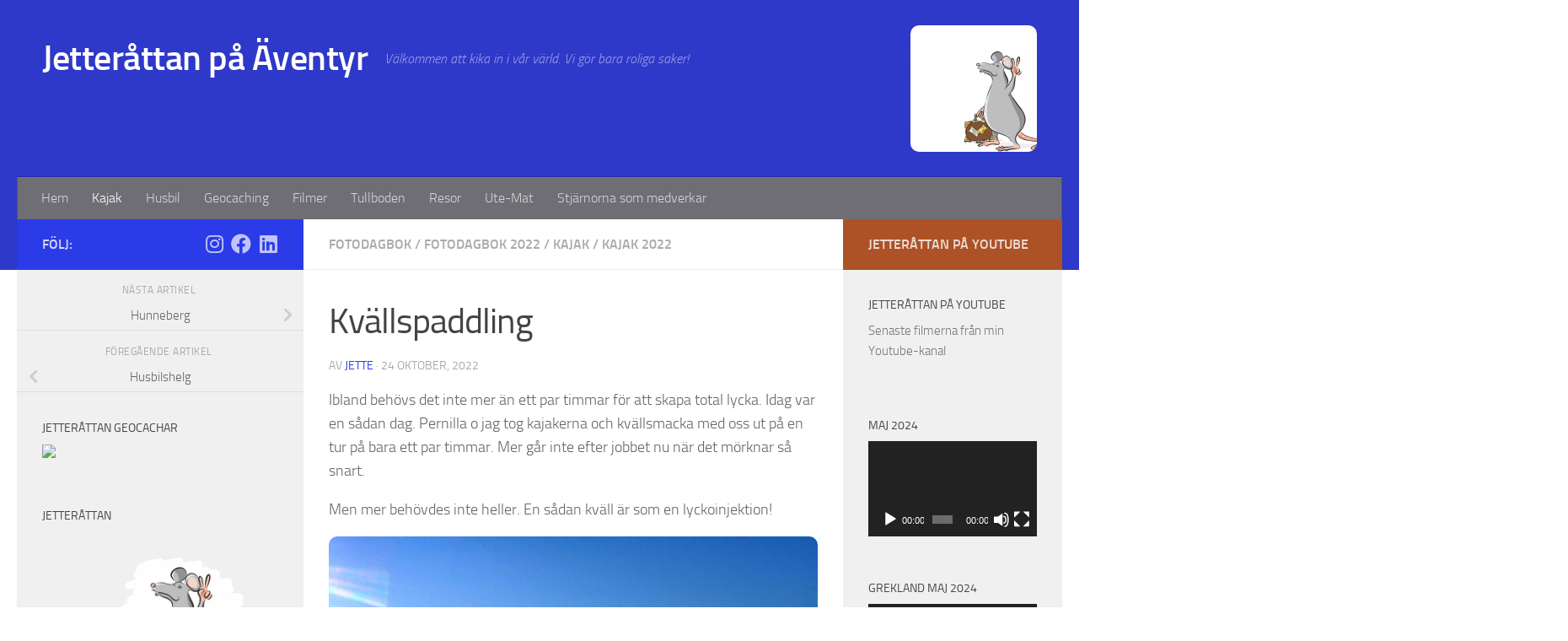

--- FILE ---
content_type: text/html; charset=UTF-8
request_url: https://jette.se/?p=13791
body_size: 18863
content:
<!DOCTYPE html>
<html class="no-js" lang="sv-SE">
<head>
  <meta charset="UTF-8">
  <meta name="viewport" content="width=device-width, initial-scale=1.0">
  <link rel="profile" href="https://gmpg.org/xfn/11" />
  <link rel="pingback" href="https://jette.se/xmlrpc.php">

  <title>Kvällspaddling &#8211; Jetteråttan på Äventyr</title>
<meta name='robots' content='max-image-preview:large' />
<script>document.documentElement.className = document.documentElement.className.replace("no-js","js");</script>
<link rel="alternate" type="application/rss+xml" title="Jetteråttan på Äventyr &raquo; Webbflöde" href="https://jette.se/?feed=rss2" />
<link rel="alternate" type="application/rss+xml" title="Jetteråttan på Äventyr &raquo; Kommentarsflöde" href="https://jette.se/?feed=comments-rss2" />
<link rel="alternate" type="application/rss+xml" title="Jetteråttan på Äventyr &raquo; Kommentarsflöde för Kvällspaddling" href="https://jette.se/?feed=rss2&#038;p=13791" />
<script>
window._wpemojiSettings = {"baseUrl":"https:\/\/s.w.org\/images\/core\/emoji\/15.0.3\/72x72\/","ext":".png","svgUrl":"https:\/\/s.w.org\/images\/core\/emoji\/15.0.3\/svg\/","svgExt":".svg","source":{"concatemoji":"https:\/\/jette.se\/wp-includes\/js\/wp-emoji-release.min.js?ver=6.5.7"}};
/*! This file is auto-generated */
!function(i,n){var o,s,e;function c(e){try{var t={supportTests:e,timestamp:(new Date).valueOf()};sessionStorage.setItem(o,JSON.stringify(t))}catch(e){}}function p(e,t,n){e.clearRect(0,0,e.canvas.width,e.canvas.height),e.fillText(t,0,0);var t=new Uint32Array(e.getImageData(0,0,e.canvas.width,e.canvas.height).data),r=(e.clearRect(0,0,e.canvas.width,e.canvas.height),e.fillText(n,0,0),new Uint32Array(e.getImageData(0,0,e.canvas.width,e.canvas.height).data));return t.every(function(e,t){return e===r[t]})}function u(e,t,n){switch(t){case"flag":return n(e,"\ud83c\udff3\ufe0f\u200d\u26a7\ufe0f","\ud83c\udff3\ufe0f\u200b\u26a7\ufe0f")?!1:!n(e,"\ud83c\uddfa\ud83c\uddf3","\ud83c\uddfa\u200b\ud83c\uddf3")&&!n(e,"\ud83c\udff4\udb40\udc67\udb40\udc62\udb40\udc65\udb40\udc6e\udb40\udc67\udb40\udc7f","\ud83c\udff4\u200b\udb40\udc67\u200b\udb40\udc62\u200b\udb40\udc65\u200b\udb40\udc6e\u200b\udb40\udc67\u200b\udb40\udc7f");case"emoji":return!n(e,"\ud83d\udc26\u200d\u2b1b","\ud83d\udc26\u200b\u2b1b")}return!1}function f(e,t,n){var r="undefined"!=typeof WorkerGlobalScope&&self instanceof WorkerGlobalScope?new OffscreenCanvas(300,150):i.createElement("canvas"),a=r.getContext("2d",{willReadFrequently:!0}),o=(a.textBaseline="top",a.font="600 32px Arial",{});return e.forEach(function(e){o[e]=t(a,e,n)}),o}function t(e){var t=i.createElement("script");t.src=e,t.defer=!0,i.head.appendChild(t)}"undefined"!=typeof Promise&&(o="wpEmojiSettingsSupports",s=["flag","emoji"],n.supports={everything:!0,everythingExceptFlag:!0},e=new Promise(function(e){i.addEventListener("DOMContentLoaded",e,{once:!0})}),new Promise(function(t){var n=function(){try{var e=JSON.parse(sessionStorage.getItem(o));if("object"==typeof e&&"number"==typeof e.timestamp&&(new Date).valueOf()<e.timestamp+604800&&"object"==typeof e.supportTests)return e.supportTests}catch(e){}return null}();if(!n){if("undefined"!=typeof Worker&&"undefined"!=typeof OffscreenCanvas&&"undefined"!=typeof URL&&URL.createObjectURL&&"undefined"!=typeof Blob)try{var e="postMessage("+f.toString()+"("+[JSON.stringify(s),u.toString(),p.toString()].join(",")+"));",r=new Blob([e],{type:"text/javascript"}),a=new Worker(URL.createObjectURL(r),{name:"wpTestEmojiSupports"});return void(a.onmessage=function(e){c(n=e.data),a.terminate(),t(n)})}catch(e){}c(n=f(s,u,p))}t(n)}).then(function(e){for(var t in e)n.supports[t]=e[t],n.supports.everything=n.supports.everything&&n.supports[t],"flag"!==t&&(n.supports.everythingExceptFlag=n.supports.everythingExceptFlag&&n.supports[t]);n.supports.everythingExceptFlag=n.supports.everythingExceptFlag&&!n.supports.flag,n.DOMReady=!1,n.readyCallback=function(){n.DOMReady=!0}}).then(function(){return e}).then(function(){var e;n.supports.everything||(n.readyCallback(),(e=n.source||{}).concatemoji?t(e.concatemoji):e.wpemoji&&e.twemoji&&(t(e.twemoji),t(e.wpemoji)))}))}((window,document),window._wpemojiSettings);
</script>
<style id='wp-emoji-styles-inline-css'>

	img.wp-smiley, img.emoji {
		display: inline !important;
		border: none !important;
		box-shadow: none !important;
		height: 1em !important;
		width: 1em !important;
		margin: 0 0.07em !important;
		vertical-align: -0.1em !important;
		background: none !important;
		padding: 0 !important;
	}
</style>
<link rel='stylesheet' id='wp-block-library-css' href='https://jette.se/wp-includes/css/dist/block-library/style.min.css?ver=6.5.7' media='all' />
<style id='classic-theme-styles-inline-css'>
/*! This file is auto-generated */
.wp-block-button__link{color:#fff;background-color:#32373c;border-radius:9999px;box-shadow:none;text-decoration:none;padding:calc(.667em + 2px) calc(1.333em + 2px);font-size:1.125em}.wp-block-file__button{background:#32373c;color:#fff;text-decoration:none}
</style>
<style id='global-styles-inline-css'>
body{--wp--preset--color--black: #000000;--wp--preset--color--cyan-bluish-gray: #abb8c3;--wp--preset--color--white: #ffffff;--wp--preset--color--pale-pink: #f78da7;--wp--preset--color--vivid-red: #cf2e2e;--wp--preset--color--luminous-vivid-orange: #ff6900;--wp--preset--color--luminous-vivid-amber: #fcb900;--wp--preset--color--light-green-cyan: #7bdcb5;--wp--preset--color--vivid-green-cyan: #00d084;--wp--preset--color--pale-cyan-blue: #8ed1fc;--wp--preset--color--vivid-cyan-blue: #0693e3;--wp--preset--color--vivid-purple: #9b51e0;--wp--preset--gradient--vivid-cyan-blue-to-vivid-purple: linear-gradient(135deg,rgba(6,147,227,1) 0%,rgb(155,81,224) 100%);--wp--preset--gradient--light-green-cyan-to-vivid-green-cyan: linear-gradient(135deg,rgb(122,220,180) 0%,rgb(0,208,130) 100%);--wp--preset--gradient--luminous-vivid-amber-to-luminous-vivid-orange: linear-gradient(135deg,rgba(252,185,0,1) 0%,rgba(255,105,0,1) 100%);--wp--preset--gradient--luminous-vivid-orange-to-vivid-red: linear-gradient(135deg,rgba(255,105,0,1) 0%,rgb(207,46,46) 100%);--wp--preset--gradient--very-light-gray-to-cyan-bluish-gray: linear-gradient(135deg,rgb(238,238,238) 0%,rgb(169,184,195) 100%);--wp--preset--gradient--cool-to-warm-spectrum: linear-gradient(135deg,rgb(74,234,220) 0%,rgb(151,120,209) 20%,rgb(207,42,186) 40%,rgb(238,44,130) 60%,rgb(251,105,98) 80%,rgb(254,248,76) 100%);--wp--preset--gradient--blush-light-purple: linear-gradient(135deg,rgb(255,206,236) 0%,rgb(152,150,240) 100%);--wp--preset--gradient--blush-bordeaux: linear-gradient(135deg,rgb(254,205,165) 0%,rgb(254,45,45) 50%,rgb(107,0,62) 100%);--wp--preset--gradient--luminous-dusk: linear-gradient(135deg,rgb(255,203,112) 0%,rgb(199,81,192) 50%,rgb(65,88,208) 100%);--wp--preset--gradient--pale-ocean: linear-gradient(135deg,rgb(255,245,203) 0%,rgb(182,227,212) 50%,rgb(51,167,181) 100%);--wp--preset--gradient--electric-grass: linear-gradient(135deg,rgb(202,248,128) 0%,rgb(113,206,126) 100%);--wp--preset--gradient--midnight: linear-gradient(135deg,rgb(2,3,129) 0%,rgb(40,116,252) 100%);--wp--preset--font-size--small: 13px;--wp--preset--font-size--medium: 20px;--wp--preset--font-size--large: 36px;--wp--preset--font-size--x-large: 42px;--wp--preset--spacing--20: 0.44rem;--wp--preset--spacing--30: 0.67rem;--wp--preset--spacing--40: 1rem;--wp--preset--spacing--50: 1.5rem;--wp--preset--spacing--60: 2.25rem;--wp--preset--spacing--70: 3.38rem;--wp--preset--spacing--80: 5.06rem;--wp--preset--shadow--natural: 6px 6px 9px rgba(0, 0, 0, 0.2);--wp--preset--shadow--deep: 12px 12px 50px rgba(0, 0, 0, 0.4);--wp--preset--shadow--sharp: 6px 6px 0px rgba(0, 0, 0, 0.2);--wp--preset--shadow--outlined: 6px 6px 0px -3px rgba(255, 255, 255, 1), 6px 6px rgba(0, 0, 0, 1);--wp--preset--shadow--crisp: 6px 6px 0px rgba(0, 0, 0, 1);}:where(.is-layout-flex){gap: 0.5em;}:where(.is-layout-grid){gap: 0.5em;}body .is-layout-flex{display: flex;}body .is-layout-flex{flex-wrap: wrap;align-items: center;}body .is-layout-flex > *{margin: 0;}body .is-layout-grid{display: grid;}body .is-layout-grid > *{margin: 0;}:where(.wp-block-columns.is-layout-flex){gap: 2em;}:where(.wp-block-columns.is-layout-grid){gap: 2em;}:where(.wp-block-post-template.is-layout-flex){gap: 1.25em;}:where(.wp-block-post-template.is-layout-grid){gap: 1.25em;}.has-black-color{color: var(--wp--preset--color--black) !important;}.has-cyan-bluish-gray-color{color: var(--wp--preset--color--cyan-bluish-gray) !important;}.has-white-color{color: var(--wp--preset--color--white) !important;}.has-pale-pink-color{color: var(--wp--preset--color--pale-pink) !important;}.has-vivid-red-color{color: var(--wp--preset--color--vivid-red) !important;}.has-luminous-vivid-orange-color{color: var(--wp--preset--color--luminous-vivid-orange) !important;}.has-luminous-vivid-amber-color{color: var(--wp--preset--color--luminous-vivid-amber) !important;}.has-light-green-cyan-color{color: var(--wp--preset--color--light-green-cyan) !important;}.has-vivid-green-cyan-color{color: var(--wp--preset--color--vivid-green-cyan) !important;}.has-pale-cyan-blue-color{color: var(--wp--preset--color--pale-cyan-blue) !important;}.has-vivid-cyan-blue-color{color: var(--wp--preset--color--vivid-cyan-blue) !important;}.has-vivid-purple-color{color: var(--wp--preset--color--vivid-purple) !important;}.has-black-background-color{background-color: var(--wp--preset--color--black) !important;}.has-cyan-bluish-gray-background-color{background-color: var(--wp--preset--color--cyan-bluish-gray) !important;}.has-white-background-color{background-color: var(--wp--preset--color--white) !important;}.has-pale-pink-background-color{background-color: var(--wp--preset--color--pale-pink) !important;}.has-vivid-red-background-color{background-color: var(--wp--preset--color--vivid-red) !important;}.has-luminous-vivid-orange-background-color{background-color: var(--wp--preset--color--luminous-vivid-orange) !important;}.has-luminous-vivid-amber-background-color{background-color: var(--wp--preset--color--luminous-vivid-amber) !important;}.has-light-green-cyan-background-color{background-color: var(--wp--preset--color--light-green-cyan) !important;}.has-vivid-green-cyan-background-color{background-color: var(--wp--preset--color--vivid-green-cyan) !important;}.has-pale-cyan-blue-background-color{background-color: var(--wp--preset--color--pale-cyan-blue) !important;}.has-vivid-cyan-blue-background-color{background-color: var(--wp--preset--color--vivid-cyan-blue) !important;}.has-vivid-purple-background-color{background-color: var(--wp--preset--color--vivid-purple) !important;}.has-black-border-color{border-color: var(--wp--preset--color--black) !important;}.has-cyan-bluish-gray-border-color{border-color: var(--wp--preset--color--cyan-bluish-gray) !important;}.has-white-border-color{border-color: var(--wp--preset--color--white) !important;}.has-pale-pink-border-color{border-color: var(--wp--preset--color--pale-pink) !important;}.has-vivid-red-border-color{border-color: var(--wp--preset--color--vivid-red) !important;}.has-luminous-vivid-orange-border-color{border-color: var(--wp--preset--color--luminous-vivid-orange) !important;}.has-luminous-vivid-amber-border-color{border-color: var(--wp--preset--color--luminous-vivid-amber) !important;}.has-light-green-cyan-border-color{border-color: var(--wp--preset--color--light-green-cyan) !important;}.has-vivid-green-cyan-border-color{border-color: var(--wp--preset--color--vivid-green-cyan) !important;}.has-pale-cyan-blue-border-color{border-color: var(--wp--preset--color--pale-cyan-blue) !important;}.has-vivid-cyan-blue-border-color{border-color: var(--wp--preset--color--vivid-cyan-blue) !important;}.has-vivid-purple-border-color{border-color: var(--wp--preset--color--vivid-purple) !important;}.has-vivid-cyan-blue-to-vivid-purple-gradient-background{background: var(--wp--preset--gradient--vivid-cyan-blue-to-vivid-purple) !important;}.has-light-green-cyan-to-vivid-green-cyan-gradient-background{background: var(--wp--preset--gradient--light-green-cyan-to-vivid-green-cyan) !important;}.has-luminous-vivid-amber-to-luminous-vivid-orange-gradient-background{background: var(--wp--preset--gradient--luminous-vivid-amber-to-luminous-vivid-orange) !important;}.has-luminous-vivid-orange-to-vivid-red-gradient-background{background: var(--wp--preset--gradient--luminous-vivid-orange-to-vivid-red) !important;}.has-very-light-gray-to-cyan-bluish-gray-gradient-background{background: var(--wp--preset--gradient--very-light-gray-to-cyan-bluish-gray) !important;}.has-cool-to-warm-spectrum-gradient-background{background: var(--wp--preset--gradient--cool-to-warm-spectrum) !important;}.has-blush-light-purple-gradient-background{background: var(--wp--preset--gradient--blush-light-purple) !important;}.has-blush-bordeaux-gradient-background{background: var(--wp--preset--gradient--blush-bordeaux) !important;}.has-luminous-dusk-gradient-background{background: var(--wp--preset--gradient--luminous-dusk) !important;}.has-pale-ocean-gradient-background{background: var(--wp--preset--gradient--pale-ocean) !important;}.has-electric-grass-gradient-background{background: var(--wp--preset--gradient--electric-grass) !important;}.has-midnight-gradient-background{background: var(--wp--preset--gradient--midnight) !important;}.has-small-font-size{font-size: var(--wp--preset--font-size--small) !important;}.has-medium-font-size{font-size: var(--wp--preset--font-size--medium) !important;}.has-large-font-size{font-size: var(--wp--preset--font-size--large) !important;}.has-x-large-font-size{font-size: var(--wp--preset--font-size--x-large) !important;}
.wp-block-navigation a:where(:not(.wp-element-button)){color: inherit;}
:where(.wp-block-post-template.is-layout-flex){gap: 1.25em;}:where(.wp-block-post-template.is-layout-grid){gap: 1.25em;}
:where(.wp-block-columns.is-layout-flex){gap: 2em;}:where(.wp-block-columns.is-layout-grid){gap: 2em;}
.wp-block-pullquote{font-size: 1.5em;line-height: 1.6;}
</style>
<link rel='stylesheet' id='hueman-main-style-css' href='https://jette.se/wp-content/themes/hueman/assets/front/css/main.min.css?ver=3.7.25' media='all' />
<style id='hueman-main-style-inline-css'>
body { font-size:1.00rem; }@media only screen and (min-width: 720px) {
        .nav > li { font-size:1.00rem; }
      }.container-inner { max-width: 1583px; }::selection { background-color: #2c3be8; }
::-moz-selection { background-color: #2c3be8; }a,a>span.hu-external::after,.themeform label .required,#flexslider-featured .flex-direction-nav .flex-next:hover,#flexslider-featured .flex-direction-nav .flex-prev:hover,.post-hover:hover .post-title a,.post-title a:hover,.sidebar.s1 .post-nav li a:hover i,.content .post-nav li a:hover i,.post-related a:hover,.sidebar.s1 .widget_rss ul li a,#footer .widget_rss ul li a,.sidebar.s1 .widget_calendar a,#footer .widget_calendar a,.sidebar.s1 .alx-tab .tab-item-category a,.sidebar.s1 .alx-posts .post-item-category a,.sidebar.s1 .alx-tab li:hover .tab-item-title a,.sidebar.s1 .alx-tab li:hover .tab-item-comment a,.sidebar.s1 .alx-posts li:hover .post-item-title a,#footer .alx-tab .tab-item-category a,#footer .alx-posts .post-item-category a,#footer .alx-tab li:hover .tab-item-title a,#footer .alx-tab li:hover .tab-item-comment a,#footer .alx-posts li:hover .post-item-title a,.comment-tabs li.active a,.comment-awaiting-moderation,.child-menu a:hover,.child-menu .current_page_item > a,.wp-pagenavi a{ color: #2c3be8; }input[type="submit"],.themeform button[type="submit"],.sidebar.s1 .sidebar-top,.sidebar.s1 .sidebar-toggle,#flexslider-featured .flex-control-nav li a.flex-active,.post-tags a:hover,.sidebar.s1 .widget_calendar caption,#footer .widget_calendar caption,.author-bio .bio-avatar:after,.commentlist li.bypostauthor > .comment-body:after,.commentlist li.comment-author-admin > .comment-body:after{ background-color: #2c3be8; }.post-format .format-container { border-color: #2c3be8; }.sidebar.s1 .alx-tabs-nav li.active a,#footer .alx-tabs-nav li.active a,.comment-tabs li.active a,.wp-pagenavi a:hover,.wp-pagenavi a:active,.wp-pagenavi span.current{ border-bottom-color: #2c3be8!important; }.sidebar.s2 .post-nav li a:hover i,
.sidebar.s2 .widget_rss ul li a,
.sidebar.s2 .widget_calendar a,
.sidebar.s2 .alx-tab .tab-item-category a,
.sidebar.s2 .alx-posts .post-item-category a,
.sidebar.s2 .alx-tab li:hover .tab-item-title a,
.sidebar.s2 .alx-tab li:hover .tab-item-comment a,
.sidebar.s2 .alx-posts li:hover .post-item-title a { color: #ad5227; }
.sidebar.s2 .sidebar-top,.sidebar.s2 .sidebar-toggle,.post-comments,.jp-play-bar,.jp-volume-bar-value,.sidebar.s2 .widget_calendar caption{ background-color: #ad5227; }.sidebar.s2 .alx-tabs-nav li.active a { border-bottom-color: #ad5227; }
.post-comments::before { border-right-color: #ad5227; }
      .search-expand,
              #nav-topbar.nav-container { background-color: #1022e8}@media only screen and (min-width: 720px) {
                #nav-topbar .nav ul { background-color: #1022e8; }
              }.is-scrolled #header .nav-container.desktop-sticky,
              .is-scrolled #header .search-expand { background-color: #1022e8; background-color: rgba(16,34,232,0.90) }.is-scrolled .topbar-transparent #nav-topbar.desktop-sticky .nav ul { background-color: #1022e8; background-color: rgba(16,34,232,0.95) }#header { background-color: #2e38c9; }
@media only screen and (min-width: 720px) {
  #nav-header .nav ul { background-color: #2e38c9; }
}
        #header #nav-mobile { background-color: #ffffff; }.is-scrolled #header #nav-mobile { background-color: #ffffff; background-color: rgba(255,255,255,0.90) }#nav-header.nav-container, #main-header-search .search-expand { background-color: #6f6e75; }
@media only screen and (min-width: 720px) {
  #nav-header .nav ul { background-color: #6f6e75; }
}
        img { -webkit-border-radius: 10px; border-radius: 10px; }body { background-color: #ffffff; }
</style>
<link rel='stylesheet' id='hueman-font-awesome-css' href='https://jette.se/wp-content/themes/hueman/assets/front/css/font-awesome.min.css?ver=3.7.25' media='all' />
<script id="nb-jquery" src="https://jette.se/wp-includes/js/jquery/jquery.min.js?ver=3.7.1" id="jquery-core-js"></script>
<script src="https://jette.se/wp-includes/js/jquery/jquery-migrate.min.js?ver=3.4.1" id="jquery-migrate-js"></script>
<link rel="https://api.w.org/" href="https://jette.se/index.php?rest_route=/" /><link rel="alternate" type="application/json" href="https://jette.se/index.php?rest_route=/wp/v2/posts/13791" /><link rel="EditURI" type="application/rsd+xml" title="RSD" href="https://jette.se/xmlrpc.php?rsd" />
<meta name="generator" content="WordPress 6.5.7" />
<link rel="canonical" href="https://jette.se/?p=13791" />
<link rel='shortlink' href='https://jette.se/?p=13791' />
<link rel="alternate" type="application/json+oembed" href="https://jette.se/index.php?rest_route=%2Foembed%2F1.0%2Fembed&#038;url=https%3A%2F%2Fjette.se%2F%3Fp%3D13791" />
<link rel="alternate" type="text/xml+oembed" href="https://jette.se/index.php?rest_route=%2Foembed%2F1.0%2Fembed&#038;url=https%3A%2F%2Fjette.se%2F%3Fp%3D13791&#038;format=xml" />
    <link rel="preload" as="font" type="font/woff2" href="https://jette.se/wp-content/themes/hueman/assets/front/webfonts/fa-brands-400.woff2?v=5.15.2" crossorigin="anonymous"/>
    <link rel="preload" as="font" type="font/woff2" href="https://jette.se/wp-content/themes/hueman/assets/front/webfonts/fa-regular-400.woff2?v=5.15.2" crossorigin="anonymous"/>
    <link rel="preload" as="font" type="font/woff2" href="https://jette.se/wp-content/themes/hueman/assets/front/webfonts/fa-solid-900.woff2?v=5.15.2" crossorigin="anonymous"/>
  <link rel="preload" as="font" type="font/woff" href="https://jette.se/wp-content/themes/hueman/assets/front/fonts/titillium-light-webfont.woff" crossorigin="anonymous"/>
<link rel="preload" as="font" type="font/woff" href="https://jette.se/wp-content/themes/hueman/assets/front/fonts/titillium-lightitalic-webfont.woff" crossorigin="anonymous"/>
<link rel="preload" as="font" type="font/woff" href="https://jette.se/wp-content/themes/hueman/assets/front/fonts/titillium-regular-webfont.woff" crossorigin="anonymous"/>
<link rel="preload" as="font" type="font/woff" href="https://jette.se/wp-content/themes/hueman/assets/front/fonts/titillium-regularitalic-webfont.woff" crossorigin="anonymous"/>
<link rel="preload" as="font" type="font/woff" href="https://jette.se/wp-content/themes/hueman/assets/front/fonts/titillium-semibold-webfont.woff" crossorigin="anonymous"/>
<style>
  /*  base : fonts
/* ------------------------------------ */
body { font-family: "Titillium", Arial, sans-serif; }
@font-face {
  font-family: 'Titillium';
  src: url('https://jette.se/wp-content/themes/hueman/assets/front/fonts/titillium-light-webfont.eot');
  src: url('https://jette.se/wp-content/themes/hueman/assets/front/fonts/titillium-light-webfont.svg#titillium-light-webfont') format('svg'),
     url('https://jette.se/wp-content/themes/hueman/assets/front/fonts/titillium-light-webfont.eot?#iefix') format('embedded-opentype'),
     url('https://jette.se/wp-content/themes/hueman/assets/front/fonts/titillium-light-webfont.woff') format('woff'),
     url('https://jette.se/wp-content/themes/hueman/assets/front/fonts/titillium-light-webfont.ttf') format('truetype');
  font-weight: 300;
  font-style: normal;
}
@font-face {
  font-family: 'Titillium';
  src: url('https://jette.se/wp-content/themes/hueman/assets/front/fonts/titillium-lightitalic-webfont.eot');
  src: url('https://jette.se/wp-content/themes/hueman/assets/front/fonts/titillium-lightitalic-webfont.svg#titillium-lightitalic-webfont') format('svg'),
     url('https://jette.se/wp-content/themes/hueman/assets/front/fonts/titillium-lightitalic-webfont.eot?#iefix') format('embedded-opentype'),
     url('https://jette.se/wp-content/themes/hueman/assets/front/fonts/titillium-lightitalic-webfont.woff') format('woff'),
     url('https://jette.se/wp-content/themes/hueman/assets/front/fonts/titillium-lightitalic-webfont.ttf') format('truetype');
  font-weight: 300;
  font-style: italic;
}
@font-face {
  font-family: 'Titillium';
  src: url('https://jette.se/wp-content/themes/hueman/assets/front/fonts/titillium-regular-webfont.eot');
  src: url('https://jette.se/wp-content/themes/hueman/assets/front/fonts/titillium-regular-webfont.svg#titillium-regular-webfont') format('svg'),
     url('https://jette.se/wp-content/themes/hueman/assets/front/fonts/titillium-regular-webfont.eot?#iefix') format('embedded-opentype'),
     url('https://jette.se/wp-content/themes/hueman/assets/front/fonts/titillium-regular-webfont.woff') format('woff'),
     url('https://jette.se/wp-content/themes/hueman/assets/front/fonts/titillium-regular-webfont.ttf') format('truetype');
  font-weight: 400;
  font-style: normal;
}
@font-face {
  font-family: 'Titillium';
  src: url('https://jette.se/wp-content/themes/hueman/assets/front/fonts/titillium-regularitalic-webfont.eot');
  src: url('https://jette.se/wp-content/themes/hueman/assets/front/fonts/titillium-regularitalic-webfont.svg#titillium-regular-webfont') format('svg'),
     url('https://jette.se/wp-content/themes/hueman/assets/front/fonts/titillium-regularitalic-webfont.eot?#iefix') format('embedded-opentype'),
     url('https://jette.se/wp-content/themes/hueman/assets/front/fonts/titillium-regularitalic-webfont.woff') format('woff'),
     url('https://jette.se/wp-content/themes/hueman/assets/front/fonts/titillium-regularitalic-webfont.ttf') format('truetype');
  font-weight: 400;
  font-style: italic;
}
@font-face {
    font-family: 'Titillium';
    src: url('https://jette.se/wp-content/themes/hueman/assets/front/fonts/titillium-semibold-webfont.eot');
    src: url('https://jette.se/wp-content/themes/hueman/assets/front/fonts/titillium-semibold-webfont.svg#titillium-semibold-webfont') format('svg'),
         url('https://jette.se/wp-content/themes/hueman/assets/front/fonts/titillium-semibold-webfont.eot?#iefix') format('embedded-opentype'),
         url('https://jette.se/wp-content/themes/hueman/assets/front/fonts/titillium-semibold-webfont.woff') format('woff'),
         url('https://jette.se/wp-content/themes/hueman/assets/front/fonts/titillium-semibold-webfont.ttf') format('truetype');
  font-weight: 600;
  font-style: normal;
}
</style>
  <!--[if lt IE 9]>
<script src="https://jette.se/wp-content/themes/hueman/assets/front/js/ie/html5shiv-printshiv.min.js"></script>
<script src="https://jette.se/wp-content/themes/hueman/assets/front/js/ie/selectivizr.js"></script>
<![endif]-->
<style>.recentcomments a{display:inline !important;padding:0 !important;margin:0 !important;}</style><link rel="icon" href="https://jette.se/wp-content/uploads/2018/06/Jetteråttan-e1529508807775-150x150.png" sizes="32x32" />
<link rel="icon" href="https://jette.se/wp-content/uploads/2018/06/Jetteråttan-e1529508807775-320x320.png" sizes="192x192" />
<link rel="apple-touch-icon" href="https://jette.se/wp-content/uploads/2018/06/Jetteråttan-e1529508807775-320x320.png" />
<meta name="msapplication-TileImage" content="https://jette.se/wp-content/uploads/2018/06/Jetteråttan-e1529508807775-320x320.png" />
</head>

<body class="nb-3-3-8 nimble-no-local-data-skp__post_post_13791 nimble-no-group-site-tmpl-skp__all_post post-template-default single single-post postid-13791 single-format-standard wp-embed-responsive sek-hide-rc-badge col-3cm full-width header-desktop-sticky header-mobile-sticky hueman-3-7-25 chrome">
<div id="wrapper">
  <a class="screen-reader-text skip-link" href="#content">Hoppa till innehåll</a>
  
  <header id="header" class="main-menu-mobile-on one-mobile-menu main_menu header-ads-desktop  topbar-transparent no-header-img">
        <nav class="nav-container group mobile-menu mobile-sticky " id="nav-mobile" data-menu-id="header-1">
  <div class="mobile-title-logo-in-header"><p class="site-title">                  <a class="custom-logo-link" href="https://jette.se/" rel="home" title="Jetteråttan på Äventyr | Startsida">Jetteråttan på Äventyr</a>                </p></div>
        
                    <!-- <div class="ham__navbar-toggler collapsed" aria-expanded="false">
          <div class="ham__navbar-span-wrapper">
            <span class="ham-toggler-menu__span"></span>
          </div>
        </div> -->
        <button class="ham__navbar-toggler-two collapsed" title="Menu" aria-expanded="false">
          <span class="ham__navbar-span-wrapper">
            <span class="line line-1"></span>
            <span class="line line-2"></span>
            <span class="line line-3"></span>
          </span>
        </button>
            
      <div class="nav-text"></div>
      <div class="nav-wrap container">
                  <ul class="nav container-inner group mobile-search">
                            <li>
                  <form role="search" method="get" class="search-form" action="https://jette.se/">
				<label>
					<span class="screen-reader-text">Sök efter:</span>
					<input type="search" class="search-field" placeholder="Sök …" value="" name="s" />
				</label>
				<input type="submit" class="search-submit" value="Sök" />
			</form>                </li>
                      </ul>
                <ul id="menu-meny-1" class="nav container-inner group"><li id="menu-item-220" class="menu-item menu-item-type-custom menu-item-object-custom menu-item-home menu-item-220"><a href="http://jette.se/">Hem</a></li>
<li id="menu-item-10085" class="menu-item menu-item-type-taxonomy menu-item-object-category current-post-ancestor current-menu-parent current-post-parent menu-item-10085"><a href="https://jette.se/?cat=7">Kajak</a></li>
<li id="menu-item-14194" class="menu-item menu-item-type-taxonomy menu-item-object-category menu-item-14194"><a href="https://jette.se/?cat=142">Husbil</a></li>
<li id="menu-item-10089" class="menu-item menu-item-type-taxonomy menu-item-object-category menu-item-10089"><a href="https://jette.se/?cat=35">Geocaching</a></li>
<li id="menu-item-10090" class="menu-item menu-item-type-taxonomy menu-item-object-category menu-item-10090"><a href="https://jette.se/?cat=38">Filmer</a></li>
<li id="menu-item-10088" class="menu-item menu-item-type-taxonomy menu-item-object-category menu-item-10088"><a href="https://jette.se/?cat=12">Tullboden</a></li>
<li id="menu-item-10091" class="menu-item menu-item-type-taxonomy menu-item-object-category menu-item-10091"><a href="https://jette.se/?cat=62">Resor</a></li>
<li id="menu-item-13304" class="menu-item menu-item-type-taxonomy menu-item-object-category menu-item-13304"><a href="https://jette.se/?cat=136">Ute-Mat</a></li>
<li id="menu-item-223" class="menu-item menu-item-type-post_type menu-item-object-page menu-item-223"><a href="https://jette.se/?page_id=173">Stjärnorna som medverkar</a></li>
</ul>      </div>
</nav><!--/#nav-topbar-->  
  
  <div class="container group">
        <div class="container-inner">

                    <div class="group hu-pad central-header-zone">
                  <div class="logo-tagline-group">
                      <p class="site-title">                  <a class="custom-logo-link" href="https://jette.se/" rel="home" title="Jetteråttan på Äventyr | Startsida">Jetteråttan på Äventyr</a>                </p>                                                <p class="site-description">Välkommen att kika in i vår värld. Vi gör bara roliga saker!</p>
                                        </div>

                                        <div id="header-widgets">
                          <div id="media_image-2" class="widget widget_media_image"><img width="150" height="150" src="https://jette.se/wp-content/uploads/2014/12/minirat-150x150.png" class="image wp-image-9425  attachment-thumbnail size-thumbnail no-lazy" alt="" style="max-width: 100%; height: auto;" decoding="async" srcset="https://jette.se/wp-content/uploads/2014/12/minirat-150x150.png 150w, https://jette.se/wp-content/uploads/2014/12/minirat-160x160.png 160w, https://jette.se/wp-content/uploads/2014/12/minirat-320x320.png 320w" sizes="(max-width: 150px) 100vw, 150px" /></div>                      </div><!--/#header-ads-->
                                </div>
      
                <nav class="nav-container group desktop-menu " id="nav-header" data-menu-id="header-2">
    <div class="nav-text"><!-- put your mobile menu text here --></div>

  <div class="nav-wrap container">
        <ul id="menu-meny-2" class="nav container-inner group"><li class="menu-item menu-item-type-custom menu-item-object-custom menu-item-home menu-item-220"><a href="http://jette.se/">Hem</a></li>
<li class="menu-item menu-item-type-taxonomy menu-item-object-category current-post-ancestor current-menu-parent current-post-parent menu-item-10085"><a href="https://jette.se/?cat=7">Kajak</a></li>
<li class="menu-item menu-item-type-taxonomy menu-item-object-category menu-item-14194"><a href="https://jette.se/?cat=142">Husbil</a></li>
<li class="menu-item menu-item-type-taxonomy menu-item-object-category menu-item-10089"><a href="https://jette.se/?cat=35">Geocaching</a></li>
<li class="menu-item menu-item-type-taxonomy menu-item-object-category menu-item-10090"><a href="https://jette.se/?cat=38">Filmer</a></li>
<li class="menu-item menu-item-type-taxonomy menu-item-object-category menu-item-10088"><a href="https://jette.se/?cat=12">Tullboden</a></li>
<li class="menu-item menu-item-type-taxonomy menu-item-object-category menu-item-10091"><a href="https://jette.se/?cat=62">Resor</a></li>
<li class="menu-item menu-item-type-taxonomy menu-item-object-category menu-item-13304"><a href="https://jette.se/?cat=136">Ute-Mat</a></li>
<li class="menu-item menu-item-type-post_type menu-item-object-page menu-item-223"><a href="https://jette.se/?page_id=173">Stjärnorna som medverkar</a></li>
</ul>  </div>
</nav><!--/#nav-header-->      
    </div><!--/.container-inner-->
      </div><!--/.container-->

</header><!--/#header-->
  
  <div class="container" id="page">
    <div class="container-inner">
            <div class="main">
        <div class="main-inner group">
          
              <main class="content" id="content">
              <div class="page-title hu-pad group">
          	    		<ul class="meta-single group">
    			<li class="category"><a href="https://jette.se/?cat=39" rel="category">Fotodagbok</a> <span>/</span> <a href="https://jette.se/?cat=144" rel="category">Fotodagbok 2022</a> <span>/</span> <a href="https://jette.se/?cat=7" rel="category">Kajak</a> <span>/</span> <a href="https://jette.se/?cat=145" rel="category">Kajak 2022</a></li>
    			    		</ul>
            
    </div><!--/.page-title-->
          <div class="hu-pad group">
              <article class="post-13791 post type-post status-publish format-standard has-post-thumbnail hentry category-fotodagbok category-fotodagbok-2022 category-kajak category-kajak-2022">
    <div class="post-inner group">

      <h1 class="post-title entry-title">Kvällspaddling</h1>
  <p class="post-byline">
       av     <span class="vcard author">
       <span class="fn"><a href="https://jette.se/?author=1" title="Inlägg av Jette" rel="author">Jette</a></span>
     </span>
     &middot;
                          <span class="published">24 oktober, 2022</span>
          </p>

                                
      <div class="clear"></div>

      <div class="entry themeform">
        <div class="entry-inner">
          
<p>Ibland behövs det inte mer än ett par timmar för att skapa total lycka. Idag var en sådan dag. Pernilla o jag tog kajakerna och kvällsmacka med oss ut på en tur på bara ett par timmar. Mer går inte efter jobbet nu när det mörknar så snart. </p>



<p>Men mer behövdes inte heller. En sådan kväll är som en lyckoinjektion!</p>



<figure class="wp-block-image size-full"><a href="http://jette.se/wp-content/uploads/2022/10/P-19-1.jpg"><img fetchpriority="high" decoding="async" width="1000" height="602" src="http://jette.se/wp-content/uploads/2022/10/P-19-1.jpg" alt="" class="wp-image-13792" srcset="https://jette.se/wp-content/uploads/2022/10/P-19-1.jpg 1000w, https://jette.se/wp-content/uploads/2022/10/P-19-1-300x181.jpg 300w, https://jette.se/wp-content/uploads/2022/10/P-19-1-768x462.jpg 768w" sizes="(max-width: 1000px) 100vw, 1000px" /></a><figcaption>Pernilla på väg ut. Smörstacken i bakgrunden.</figcaption></figure>



<figure class="wp-block-image size-full"><a href="http://jette.se/wp-content/uploads/2022/10/P-19-2.jpg"><img decoding="async" width="1000" height="551" src="http://jette.se/wp-content/uploads/2022/10/P-19-2.jpg" alt="" class="wp-image-13793" srcset="https://jette.se/wp-content/uploads/2022/10/P-19-2.jpg 1000w, https://jette.se/wp-content/uploads/2022/10/P-19-2-300x165.jpg 300w, https://jette.se/wp-content/uploads/2022/10/P-19-2-768x423.jpg 768w" sizes="(max-width: 1000px) 100vw, 1000px" /></a><figcaption>Vi glider in i Dödvik</figcaption></figure>



<figure class="wp-block-image size-full is-resized"><a href="http://jette.se/wp-content/uploads/2022/10/P-19-5.jpg"><img decoding="async" src="http://jette.se/wp-content/uploads/2022/10/P-19-5.jpg" alt="" class="wp-image-13794" width="986" height="501" srcset="https://jette.se/wp-content/uploads/2022/10/P-19-5.jpg 1000w, https://jette.se/wp-content/uploads/2022/10/P-19-5-300x153.jpg 300w, https://jette.se/wp-content/uploads/2022/10/P-19-5-768x391.jpg 768w" sizes="(max-width: 986px) 100vw, 986px" /></a><figcaption>Det hann bli ebb när vi skulle tillbaka</figcaption></figure>



<figure class="wp-block-image size-full"><a href="http://jette.se/wp-content/uploads/2022/10/P-19-6.jpg"><img loading="lazy" decoding="async" width="1000" height="581" src="http://jette.se/wp-content/uploads/2022/10/P-19-6.jpg" alt="" class="wp-image-13795" srcset="https://jette.se/wp-content/uploads/2022/10/P-19-6.jpg 1000w, https://jette.se/wp-content/uploads/2022/10/P-19-6-300x174.jpg 300w, https://jette.se/wp-content/uploads/2022/10/P-19-6-768x446.jpg 768w" sizes="(max-width: 1000px) 100vw, 1000px" /></a><figcaption>Tullboden i kvällsjus</figcaption></figure>
          <nav class="pagination group">
                      </nav><!--/.pagination-->
        </div>

        
        <div class="clear"></div>
      </div><!--/.entry-->

    </div><!--/.post-inner-->
  </article><!--/.post-->

<div class="clear"></div>





<h4 class="heading">
	<i class="far fa-hand-point-right"></i>Du gillar kanske också...</h4>

<ul class="related-posts group">
  		<li class="related post-hover">
		<article class="post-13496 post type-post status-publish format-standard has-post-thumbnail hentry category-fotodagbok category-kajak category-kajak-2021 tag-tjorns-kajakklubb">

			<div class="post-thumbnail">
				<a href="https://jette.se/?p=13496" class="hu-rel-post-thumb">
					<img width="520" height="245" src="https://jette.se/wp-content/uploads/2021/11/fm92-520x245.jpg" class="attachment-thumb-medium size-thumb-medium no-lazy wp-post-image" alt="" decoding="async" loading="lazy" />																			</a>
							</div><!--/.post-thumbnail-->

			<div class="related-inner">

				<h4 class="post-title entry-title">
					<a href="https://jette.se/?p=13496" rel="bookmark">Flötemarken</a>
				</h4><!--/.post-title-->

				<div class="post-meta group">
					<p class="post-date">
  <time class="published updated" datetime="2021-11-01 23:22:18">1 november, 2021</time>
</p>

				</div><!--/.post-meta-->

			</div><!--/.related-inner-->

		</article>
	</li><!--/.related-->
		<li class="related post-hover">
		<article class="post-9207 post type-post status-publish format-standard has-post-thumbnail hentry category-fotodagbok-2017 category-kajak">

			<div class="post-thumbnail">
				<a href="https://jette.se/?p=9207" class="hu-rel-post-thumb">
					<img width="327" height="245" src="https://jette.se/wp-content/uploads/2017/09/IMG_20170918_195727.jpg" class="attachment-thumb-medium size-thumb-medium no-lazy wp-post-image" alt="" decoding="async" loading="lazy" srcset="https://jette.se/wp-content/uploads/2017/09/IMG_20170918_195727.jpg 2592w, https://jette.se/wp-content/uploads/2017/09/IMG_20170918_195727-300x225.jpg 300w" sizes="(max-width: 327px) 100vw, 327px" />																			</a>
							</div><!--/.post-thumbnail-->

			<div class="related-inner">

				<h4 class="post-title entry-title">
					<a href="https://jette.se/?p=9207" rel="bookmark">Måndagsknorr</a>
				</h4><!--/.post-title-->

				<div class="post-meta group">
					<p class="post-date">
  <time class="published updated" datetime="2017-09-18 21:47:21">18 september, 2017</time>
</p>

				</div><!--/.post-meta-->

			</div><!--/.related-inner-->

		</article>
	</li><!--/.related-->
		<li class="related post-hover">
		<article class="post-13644 post type-post status-publish format-standard has-post-thumbnail hentry category-fotodagbok category-fotodagbok-2022 category-resor tag-danmark tag-familjen">

			<div class="post-thumbnail">
				<a href="https://jette.se/?p=13644" class="hu-rel-post-thumb">
					<img width="520" height="245" src="https://jette.se/wp-content/uploads/2022/05/dk-7-520x245.jpg" class="attachment-thumb-medium size-thumb-medium no-lazy wp-post-image" alt="" decoding="async" loading="lazy" />																			</a>
							</div><!--/.post-thumbnail-->

			<div class="related-inner">

				<h4 class="post-title entry-title">
					<a href="https://jette.se/?p=13644" rel="bookmark">Släktresa till Danmark</a>
				</h4><!--/.post-title-->

				<div class="post-meta group">
					<p class="post-date">
  <time class="published updated" datetime="2022-05-04 21:27:22">4 maj, 2022</time>
</p>

				</div><!--/.post-meta-->

			</div><!--/.related-inner-->

		</article>
	</li><!--/.related-->
		  
</ul><!--/.post-related-->



<section id="comments" class="themeform">

	
					<!-- comments open, no comments -->
		
	
		<div id="respond" class="comment-respond">
		<h3 id="reply-title" class="comment-reply-title">Lämna ett svar <small><a rel="nofollow" id="cancel-comment-reply-link" href="/?p=13791#respond" style="display:none;">Avbryt svar</a></small></h3><form action="https://jette.se/wp-comments-post.php" method="post" id="commentform" class="comment-form"><p class="comment-notes"><span id="email-notes">Din e-postadress kommer inte publiceras.</span> <span class="required-field-message">Obligatoriska fält är märkta <span class="required">*</span></span></p><p class="comment-form-comment"><label for="comment">Kommentar <span class="required">*</span></label> <textarea id="comment" name="comment" cols="45" rows="8" maxlength="65525" required="required"></textarea></p><p class="comment-form-author"><label for="author">Namn <span class="required">*</span></label> <input id="author" name="author" type="text" value="" size="30" maxlength="245" autocomplete="name" required="required" /></p>
<p class="comment-form-email"><label for="email">E-postadress <span class="required">*</span></label> <input id="email" name="email" type="text" value="" size="30" maxlength="100" aria-describedby="email-notes" autocomplete="email" required="required" /></p>
<p class="comment-form-url"><label for="url">Webbplats</label> <input id="url" name="url" type="text" value="" size="30" maxlength="200" autocomplete="url" /></p>
<p class="comment-form-cookies-consent"><input id="wp-comment-cookies-consent" name="wp-comment-cookies-consent" type="checkbox" value="yes" /> <label for="wp-comment-cookies-consent">Spara mitt namn, min e-postadress och webbplats i denna webbläsare till nästa gång jag skriver en kommentar.</label></p>
<div class="gglcptch gglcptch_v2"><div id="gglcptch_recaptcha_799566282" class="gglcptch_recaptcha"></div>
				<noscript>
					<div style="width: 302px;">
						<div style="width: 302px; height: 422px; position: relative;">
							<div style="width: 302px; height: 422px; position: absolute;">
								<iframe src="https://www.google.com/recaptcha/api/fallback?k=6LdbkzQUAAAAANgEL3NvLqJXeDybKw9ECFm_6ExI" frameborder="0" scrolling="no" style="width: 302px; height:422px; border-style: none;"></iframe>
							</div>
						</div>
						<div style="border-style: none; bottom: 12px; left: 25px; margin: 0px; padding: 0px; right: 25px; background: #f9f9f9; border: 1px solid #c1c1c1; border-radius: 3px; height: 60px; width: 300px;">
							<input type="hidden" id="g-recaptcha-response" name="g-recaptcha-response" class="g-recaptcha-response" style="width: 250px !important; height: 40px !important; border: 1px solid #c1c1c1 !important; margin: 10px 25px !important; padding: 0px !important; resize: none !important;">
						</div>
					</div>
				</noscript></div><p class="form-submit"><input name="submit" type="submit" id="submit" class="submit" value="Publicera kommentar" /> <input type='hidden' name='comment_post_ID' value='13791' id='comment_post_ID' />
<input type='hidden' name='comment_parent' id='comment_parent' value='0' />
</p><p style="display: none;"><input type="hidden" id="akismet_comment_nonce" name="akismet_comment_nonce" value="33aca42e58" /></p><p style="display: none !important;" class="akismet-fields-container" data-prefix="ak_"><label>&#916;<textarea name="ak_hp_textarea" cols="45" rows="8" maxlength="100"></textarea></label><input type="hidden" id="ak_js_1" name="ak_js" value="97"/><script>document.getElementById( "ak_js_1" ).setAttribute( "value", ( new Date() ).getTime() );</script></p></form>	</div><!-- #respond -->
	<p class="akismet_comment_form_privacy_notice">Denna webbplats använder Akismet för att minska skräppost. <a href="https://akismet.com/privacy/" target="_blank" rel="nofollow noopener">Lär dig om hur din kommentarsdata bearbetas</a>.</p>
</section><!--/#comments-->          </div><!--/.hu-pad-->
            </main><!--/.content-->
          

	<div class="sidebar s1 collapsed" data-position="left" data-layout="col-3cm" data-sb-id="s1">

		<button class="sidebar-toggle" title="Expandera sidofält"><i class="fas sidebar-toggle-arrows"></i></button>

		<div class="sidebar-content">

			           			<div class="sidebar-top group">
                        <p>Följ:</p>                    <ul class="social-links"><li><a rel="nofollow noopener noreferrer" class="social-tooltip"  title="Följ oss på Instagram" aria-label="Följ oss på Instagram" href="https://www.instagram.com/jetterattan/" target="_blank"  style="color:rgba(255,255,255,0.7)"><i class="fab fa-instagram"></i></a></li><li><a rel="nofollow noopener noreferrer" class="social-tooltip"  title="Följ oss på Facebook" aria-label="Följ oss på Facebook" href="https://www.facebook.com/Jette11" target="_blank"  style="color:rgba(255,255,255,0.7)"><i class="fab fa-facebook"></i></a></li><li><a rel="nofollow noopener noreferrer" class="social-tooltip"  title="Följ oss på Linkedin" aria-label="Följ oss på Linkedin" href="https://www.linkedin.com/in/jettegustafsson/" target="_blank"  style="color:rgba(255,255,255,0.7)"><i class="fab fa-linkedin"></i></a></li></ul>  			</div>
			
				<ul class="post-nav group">
				<li class="next"><strong>Nästa artikel&nbsp;</strong><a href="https://jette.se/?p=13797" rel="next"><i class="fas fa-chevron-right"></i><span>Hunneberg</span></a></li>
		
				<li class="previous"><strong>Föregående artikel&nbsp;</strong><a href="https://jette.se/?p=13787" rel="prev"><i class="fas fa-chevron-left"></i><span>Husbilshelg</span></a></li>
			</ul>

			
			<div id="custom_html-9" class="widget_text widget widget_custom_html"><h3 class="widget-title">Jetteråttan Geocachar</h3><div class="textwidget custom-html-widget"><a href="https://project-gc.com/"><img src="https://cdn2.project-gc.com/StatBar/Jetter%C3%A5ttan.png?includeLabcaches"></a></div></div><div id="media_image-3" class="widget widget_media_image"><h3 class="widget-title">Jetteråttan</h3><img width="300" height="226" src="https://jette.se/wp-content/uploads/2018/06/Jetteråttan-e1529508807775-300x226.png" class="image wp-image-10037  attachment-medium size-medium no-lazy" alt="" style="max-width: 100%; height: auto;" decoding="async" loading="lazy" /></div><div id="recent-comments-4" class="widget widget_recent_comments"><h3 class="widget-title">Kommentarer</h3><ul id="recentcomments"><li class="recentcomments"><span class="comment-author-link">Jette</span> om <a href="https://jette.se/?p=14358#comment-864">Kajakbygge hos Petruskajak</a></li><li class="recentcomments"><span class="comment-author-link"><a href="http://Www.silverkayak.com" class="url" rel="ugc external nofollow">Pia Sjöstedt</a></span> om <a href="https://jette.se/?p=14358#comment-863">Kajakbygge hos Petruskajak</a></li><li class="recentcomments"><span class="comment-author-link">Jette Gustafsson</span> om <a href="https://jette.se/?p=14146#comment-811">Kinda kanal med husbil&amp;kajak-gänget</a></li></ul></div><div id="tag_cloud-4" class="widget widget_tag_cloud"><h3 class="widget-title">Etiketter</h3><div class="tagcloud"><a href="https://jette.se/?tag=baka" class="tag-cloud-link tag-link-71 tag-link-position-1" style="font-size: 11.89349112426pt;" aria-label="baka (8 objekt)">baka</a>
<a href="https://jette.se/?tag=betong" class="tag-cloud-link tag-link-14 tag-link-position-2" style="font-size: 13.96449704142pt;" aria-label="betong (15 objekt)">betong</a>
<a href="https://jette.se/?tag=birger" class="tag-cloud-link tag-link-70 tag-link-position-3" style="font-size: 12.970414201183pt;" aria-label="birger (11 objekt)">birger</a>
<a href="https://jette.se/?tag=brod" class="tag-cloud-link tag-link-15 tag-link-position-4" style="font-size: 11.479289940828pt;" aria-label="bröd (7 objekt)">bröd</a>
<a href="https://jette.se/?tag=bat" class="tag-cloud-link tag-link-13 tag-link-position-5" style="font-size: 13.798816568047pt;" aria-label="båt (14 objekt)">båt</a>
<a href="https://jette.se/?tag=cykla" class="tag-cloud-link tag-link-64 tag-link-position-6" style="font-size: 8.9940828402367pt;" aria-label="cykla (3 objekt)">cykla</a>
<a href="https://jette.se/?tag=dronare" class="tag-cloud-link tag-link-85 tag-link-position-7" style="font-size: 13.798816568047pt;" aria-label="drönare (14 objekt)">drönare</a>
<a href="https://jette.se/?tag=efit" class="tag-cloud-link tag-link-83 tag-link-position-8" style="font-size: 11.89349112426pt;" aria-label="EFIT (8 objekt)">EFIT</a>
<a href="https://jette.se/?tag=erik" class="tag-cloud-link tag-link-17 tag-link-position-9" style="font-size: 18.272189349112pt;" aria-label="Erik (51 objekt)">Erik</a>
<a href="https://jette.se/?tag=film" class="tag-cloud-link tag-link-3 tag-link-position-10" style="font-size: 16.118343195266pt;" aria-label="film (28 objekt)">film</a>
<a href="https://jette.se/?tag=friluftsframjandet" class="tag-cloud-link tag-link-92 tag-link-position-11" style="font-size: 10.485207100592pt;" aria-label="friluftsfrämjandet (5 objekt)">friluftsfrämjandet</a>
<a href="https://jette.se/?tag=geocaching" class="tag-cloud-link tag-link-20 tag-link-position-12" style="font-size: 19.597633136095pt;" aria-label="geocaching (75 objekt)">geocaching</a>
<a href="https://jette.se/?tag=gjuta" class="tag-cloud-link tag-link-21 tag-link-position-13" style="font-size: 11.479289940828pt;" aria-label="gjuta (7 objekt)">gjuta</a>
<a href="https://jette.se/?tag=goteborg" class="tag-cloud-link tag-link-19 tag-link-position-14" style="font-size: 11.065088757396pt;" aria-label="Göteborg (6 objekt)">Göteborg</a>
<a href="https://jette.se/?tag=husbil" class="tag-cloud-link tag-link-153 tag-link-position-15" style="font-size: 10.485207100592pt;" aria-label="husbil (5 objekt)">husbil</a>
<a href="https://jette.se/?tag=ibm" class="tag-cloud-link tag-link-104 tag-link-position-16" style="font-size: 11.89349112426pt;" aria-label="ibm (8 objekt)">ibm</a>
<a href="https://jette.se/?tag=jetterattan" class="tag-cloud-link tag-link-58 tag-link-position-17" style="font-size: 16.366863905325pt;" aria-label="Jetteråttan (30 objekt)">Jetteråttan</a>
<a href="https://jette.se/?tag=jul" class="tag-cloud-link tag-link-73 tag-link-position-18" style="font-size: 14.958579881657pt;" aria-label="jul (20 objekt)">jul</a>
<a href="https://jette.se/?tag=kajak-2" class="tag-cloud-link tag-link-23 tag-link-position-19" style="font-size: 22pt;" aria-label="kajak (147 objekt)">kajak</a>
<a href="https://jette.se/?tag=krogshow" class="tag-cloud-link tag-link-24 tag-link-position-20" style="font-size: 10.485207100592pt;" aria-label="krogshow (5 objekt)">krogshow</a>
<a href="https://jette.se/?tag=langdskidor" class="tag-cloud-link tag-link-25 tag-link-position-21" style="font-size: 17.526627218935pt;" aria-label="längdskidor (42 objekt)">längdskidor</a>
<a href="https://jette.se/?tag=langfardsskridskor" class="tag-cloud-link tag-link-72 tag-link-position-22" style="font-size: 12.307692307692pt;" aria-label="långfärdsskridskor (9 objekt)">långfärdsskridskor</a>
<a href="https://jette.se/?tag=malmon" class="tag-cloud-link tag-link-74 tag-link-position-23" style="font-size: 11.065088757396pt;" aria-label="Malmön (6 objekt)">Malmön</a>
<a href="https://jette.se/?tag=marcus" class="tag-cloud-link tag-link-27 tag-link-position-24" style="font-size: 18.272189349112pt;" aria-label="Marcus (51 objekt)">Marcus</a>
<a href="https://jette.se/?tag=mat" class="tag-cloud-link tag-link-87 tag-link-position-25" style="font-size: 9.8224852071006pt;" aria-label="Mat (4 objekt)">Mat</a>
<a href="https://jette.se/?tag=millan" class="tag-cloud-link tag-link-80 tag-link-position-26" style="font-size: 12.307692307692pt;" aria-label="millan (9 objekt)">millan</a>
<a href="https://jette.se/?tag=morfar" class="tag-cloud-link tag-link-28 tag-link-position-27" style="font-size: 12.639053254438pt;" aria-label="morfar (10 objekt)">morfar</a>
<a href="https://jette.se/?tag=mormor" class="tag-cloud-link tag-link-100 tag-link-position-28" style="font-size: 8pt;" aria-label="mormor (2 objekt)">mormor</a>
<a href="https://jette.se/?tag=odla" class="tag-cloud-link tag-link-129 tag-link-position-29" style="font-size: 8pt;" aria-label="odla (2 objekt)">odla</a>
<a href="https://jette.se/?tag=resa" class="tag-cloud-link tag-link-66 tag-link-position-30" style="font-size: 19.266272189349pt;" aria-label="resa (68 objekt)">resa</a>
<a href="https://jette.se/?tag=skapa" class="tag-cloud-link tag-link-45 tag-link-position-31" style="font-size: 16.366863905325pt;" aria-label="Skapa (30 objekt)">Skapa</a>
<a href="https://jette.se/?tag=skidor" class="tag-cloud-link tag-link-108 tag-link-position-32" style="font-size: 8.9940828402367pt;" aria-label="skidor (3 objekt)">skidor</a>
<a href="https://jette.se/?tag=sommar" class="tag-cloud-link tag-link-60 tag-link-position-33" style="font-size: 9.8224852071006pt;" aria-label="sommar (4 objekt)">sommar</a>
<a href="https://jette.se/?tag=sticka" class="tag-cloud-link tag-link-29 tag-link-position-34" style="font-size: 15.289940828402pt;" aria-label="sticka (22 objekt)">sticka</a>
<a href="https://jette.se/?tag=stockholm" class="tag-cloud-link tag-link-30 tag-link-position-35" style="font-size: 10.485207100592pt;" aria-label="stockholm (5 objekt)">stockholm</a>
<a href="https://jette.se/?tag=sup" class="tag-cloud-link tag-link-59 tag-link-position-36" style="font-size: 15.289940828402pt;" aria-label="SUP (22 objekt)">SUP</a>
<a href="https://jette.se/?tag=tjorns-kajakklubb" class="tag-cloud-link tag-link-109 tag-link-position-37" style="font-size: 14.627218934911pt;" aria-label="tjörns kajakklubb (18 objekt)">tjörns kajakklubb</a>
<a href="https://jette.se/?tag=tradgard" class="tag-cloud-link tag-link-78 tag-link-position-38" style="font-size: 15.12426035503pt;" aria-label="trädgård (21 objekt)">trädgård</a>
<a href="https://jette.se/?tag=traning" class="tag-cloud-link tag-link-82 tag-link-position-39" style="font-size: 11.065088757396pt;" aria-label="träning (6 objekt)">träning</a>
<a href="https://jette.se/?tag=tullboden" class="tag-cloud-link tag-link-84 tag-link-position-40" style="font-size: 20.591715976331pt;" aria-label="tullboden (99 objekt)">tullboden</a>
<a href="https://jette.se/?tag=tvsk" class="tag-cloud-link tag-link-46 tag-link-position-41" style="font-size: 13.798816568047pt;" aria-label="TVSK (14 objekt)">TVSK</a>
<a href="https://jette.se/?tag=vinter" class="tag-cloud-link tag-link-91 tag-link-position-42" style="font-size: 12.970414201183pt;" aria-label="vinter (11 objekt)">vinter</a>
<a href="https://jette.se/?tag=voluntar" class="tag-cloud-link tag-link-77 tag-link-position-43" style="font-size: 10.485207100592pt;" aria-label="voluntär (5 objekt)">voluntär</a>
<a href="https://jette.se/?tag=vanercachers" class="tag-cloud-link tag-link-68 tag-link-position-44" style="font-size: 17.692307692308pt;" aria-label="vänercachers (44 objekt)">vänercachers</a>
<a href="https://jette.se/?tag=windsurfing" class="tag-cloud-link tag-link-81 tag-link-position-45" style="font-size: 8.9940828402367pt;" aria-label="windsurfing (3 objekt)">windsurfing</a></div>
</div><div id="meta-3" class="widget widget_meta"><h3 class="widget-title">Meta</h3>
		<ul>
						<li><a href="https://jette.se/wp-login.php">Logga in</a></li>
			<li><a href="https://jette.se/?feed=rss2">Flöde för inlägg</a></li>
			<li><a href="https://jette.se/?feed=comments-rss2">Flöde för kommentarer</a></li>

			<li><a href="https://sv.wordpress.org/">WordPress.org</a></li>
		</ul>

		</div><div id="calendar-2" class="widget widget_calendar"><div id="calendar_wrap" class="calendar_wrap"><table id="wp-calendar" class="wp-calendar-table">
	<caption>januari 2026</caption>
	<thead>
	<tr>
		<th scope="col" title="måndag">M</th>
		<th scope="col" title="tisdag">T</th>
		<th scope="col" title="onsdag">O</th>
		<th scope="col" title="torsdag">T</th>
		<th scope="col" title="fredag">F</th>
		<th scope="col" title="lördag">L</th>
		<th scope="col" title="söndag">S</th>
	</tr>
	</thead>
	<tbody>
	<tr>
		<td colspan="3" class="pad">&nbsp;</td><td>1</td><td>2</td><td>3</td><td>4</td>
	</tr>
	<tr>
		<td>5</td><td>6</td><td>7</td><td>8</td><td>9</td><td>10</td><td>11</td>
	</tr>
	<tr>
		<td>12</td><td>13</td><td>14</td><td>15</td><td>16</td><td>17</td><td>18</td>
	</tr>
	<tr>
		<td>19</td><td>20</td><td id="today">21</td><td>22</td><td>23</td><td>24</td><td>25</td>
	</tr>
	<tr>
		<td>26</td><td>27</td><td>28</td><td>29</td><td>30</td><td>31</td>
		<td class="pad" colspan="1">&nbsp;</td>
	</tr>
	</tbody>
	</table><nav aria-label="Föregående och nästa månad" class="wp-calendar-nav">
		<span class="wp-calendar-nav-prev"><a href="https://jette.se/?m=202509">&laquo; sep</a></span>
		<span class="pad">&nbsp;</span>
		<span class="wp-calendar-nav-next">&nbsp;</span>
	</nav></div></div><div id="text-3" class="widget widget_text"><h3 class="widget-title">Geocaching</h3>			<div class="textwidget"><a href="http://www.geocaching.com/profile/?guid=d7177a65-9eff-4b16-a2cc-1d36be7cdb91" target="_blank" rel="noopener"><img src="http://img.geocaching.com/stats/img.aspx?txt=Tillsammans+är+roligast!&uid=d7177a65-9eff-4b16-a2cc-1d36be7cdb91&bg=1" alt="Profile for Jetteråttan" /></a></div>
		</div><div id="tag_cloud-3" class="widget widget_tag_cloud"><h3 class="widget-title">Etikettmolnet. Klickbart!</h3><div class="tagcloud"><a href="https://jette.se/?tag=baka" class="tag-cloud-link tag-link-71 tag-link-position-1" style="font-size: 11.89349112426pt;" aria-label="baka (8 objekt)">baka</a>
<a href="https://jette.se/?tag=betong" class="tag-cloud-link tag-link-14 tag-link-position-2" style="font-size: 13.96449704142pt;" aria-label="betong (15 objekt)">betong</a>
<a href="https://jette.se/?tag=birger" class="tag-cloud-link tag-link-70 tag-link-position-3" style="font-size: 12.970414201183pt;" aria-label="birger (11 objekt)">birger</a>
<a href="https://jette.se/?tag=brod" class="tag-cloud-link tag-link-15 tag-link-position-4" style="font-size: 11.479289940828pt;" aria-label="bröd (7 objekt)">bröd</a>
<a href="https://jette.se/?tag=bat" class="tag-cloud-link tag-link-13 tag-link-position-5" style="font-size: 13.798816568047pt;" aria-label="båt (14 objekt)">båt</a>
<a href="https://jette.se/?tag=cykla" class="tag-cloud-link tag-link-64 tag-link-position-6" style="font-size: 8.9940828402367pt;" aria-label="cykla (3 objekt)">cykla</a>
<a href="https://jette.se/?tag=dronare" class="tag-cloud-link tag-link-85 tag-link-position-7" style="font-size: 13.798816568047pt;" aria-label="drönare (14 objekt)">drönare</a>
<a href="https://jette.se/?tag=efit" class="tag-cloud-link tag-link-83 tag-link-position-8" style="font-size: 11.89349112426pt;" aria-label="EFIT (8 objekt)">EFIT</a>
<a href="https://jette.se/?tag=erik" class="tag-cloud-link tag-link-17 tag-link-position-9" style="font-size: 18.272189349112pt;" aria-label="Erik (51 objekt)">Erik</a>
<a href="https://jette.se/?tag=film" class="tag-cloud-link tag-link-3 tag-link-position-10" style="font-size: 16.118343195266pt;" aria-label="film (28 objekt)">film</a>
<a href="https://jette.se/?tag=friluftsframjandet" class="tag-cloud-link tag-link-92 tag-link-position-11" style="font-size: 10.485207100592pt;" aria-label="friluftsfrämjandet (5 objekt)">friluftsfrämjandet</a>
<a href="https://jette.se/?tag=geocaching" class="tag-cloud-link tag-link-20 tag-link-position-12" style="font-size: 19.597633136095pt;" aria-label="geocaching (75 objekt)">geocaching</a>
<a href="https://jette.se/?tag=gjuta" class="tag-cloud-link tag-link-21 tag-link-position-13" style="font-size: 11.479289940828pt;" aria-label="gjuta (7 objekt)">gjuta</a>
<a href="https://jette.se/?tag=goteborg" class="tag-cloud-link tag-link-19 tag-link-position-14" style="font-size: 11.065088757396pt;" aria-label="Göteborg (6 objekt)">Göteborg</a>
<a href="https://jette.se/?tag=husbil" class="tag-cloud-link tag-link-153 tag-link-position-15" style="font-size: 10.485207100592pt;" aria-label="husbil (5 objekt)">husbil</a>
<a href="https://jette.se/?tag=ibm" class="tag-cloud-link tag-link-104 tag-link-position-16" style="font-size: 11.89349112426pt;" aria-label="ibm (8 objekt)">ibm</a>
<a href="https://jette.se/?tag=jetterattan" class="tag-cloud-link tag-link-58 tag-link-position-17" style="font-size: 16.366863905325pt;" aria-label="Jetteråttan (30 objekt)">Jetteråttan</a>
<a href="https://jette.se/?tag=jul" class="tag-cloud-link tag-link-73 tag-link-position-18" style="font-size: 14.958579881657pt;" aria-label="jul (20 objekt)">jul</a>
<a href="https://jette.se/?tag=kajak-2" class="tag-cloud-link tag-link-23 tag-link-position-19" style="font-size: 22pt;" aria-label="kajak (147 objekt)">kajak</a>
<a href="https://jette.se/?tag=krogshow" class="tag-cloud-link tag-link-24 tag-link-position-20" style="font-size: 10.485207100592pt;" aria-label="krogshow (5 objekt)">krogshow</a>
<a href="https://jette.se/?tag=langdskidor" class="tag-cloud-link tag-link-25 tag-link-position-21" style="font-size: 17.526627218935pt;" aria-label="längdskidor (42 objekt)">längdskidor</a>
<a href="https://jette.se/?tag=langfardsskridskor" class="tag-cloud-link tag-link-72 tag-link-position-22" style="font-size: 12.307692307692pt;" aria-label="långfärdsskridskor (9 objekt)">långfärdsskridskor</a>
<a href="https://jette.se/?tag=malmon" class="tag-cloud-link tag-link-74 tag-link-position-23" style="font-size: 11.065088757396pt;" aria-label="Malmön (6 objekt)">Malmön</a>
<a href="https://jette.se/?tag=marcus" class="tag-cloud-link tag-link-27 tag-link-position-24" style="font-size: 18.272189349112pt;" aria-label="Marcus (51 objekt)">Marcus</a>
<a href="https://jette.se/?tag=mat" class="tag-cloud-link tag-link-87 tag-link-position-25" style="font-size: 9.8224852071006pt;" aria-label="Mat (4 objekt)">Mat</a>
<a href="https://jette.se/?tag=millan" class="tag-cloud-link tag-link-80 tag-link-position-26" style="font-size: 12.307692307692pt;" aria-label="millan (9 objekt)">millan</a>
<a href="https://jette.se/?tag=morfar" class="tag-cloud-link tag-link-28 tag-link-position-27" style="font-size: 12.639053254438pt;" aria-label="morfar (10 objekt)">morfar</a>
<a href="https://jette.se/?tag=mormor" class="tag-cloud-link tag-link-100 tag-link-position-28" style="font-size: 8pt;" aria-label="mormor (2 objekt)">mormor</a>
<a href="https://jette.se/?tag=odla" class="tag-cloud-link tag-link-129 tag-link-position-29" style="font-size: 8pt;" aria-label="odla (2 objekt)">odla</a>
<a href="https://jette.se/?tag=resa" class="tag-cloud-link tag-link-66 tag-link-position-30" style="font-size: 19.266272189349pt;" aria-label="resa (68 objekt)">resa</a>
<a href="https://jette.se/?tag=skapa" class="tag-cloud-link tag-link-45 tag-link-position-31" style="font-size: 16.366863905325pt;" aria-label="Skapa (30 objekt)">Skapa</a>
<a href="https://jette.se/?tag=skidor" class="tag-cloud-link tag-link-108 tag-link-position-32" style="font-size: 8.9940828402367pt;" aria-label="skidor (3 objekt)">skidor</a>
<a href="https://jette.se/?tag=sommar" class="tag-cloud-link tag-link-60 tag-link-position-33" style="font-size: 9.8224852071006pt;" aria-label="sommar (4 objekt)">sommar</a>
<a href="https://jette.se/?tag=sticka" class="tag-cloud-link tag-link-29 tag-link-position-34" style="font-size: 15.289940828402pt;" aria-label="sticka (22 objekt)">sticka</a>
<a href="https://jette.se/?tag=stockholm" class="tag-cloud-link tag-link-30 tag-link-position-35" style="font-size: 10.485207100592pt;" aria-label="stockholm (5 objekt)">stockholm</a>
<a href="https://jette.se/?tag=sup" class="tag-cloud-link tag-link-59 tag-link-position-36" style="font-size: 15.289940828402pt;" aria-label="SUP (22 objekt)">SUP</a>
<a href="https://jette.se/?tag=tjorns-kajakklubb" class="tag-cloud-link tag-link-109 tag-link-position-37" style="font-size: 14.627218934911pt;" aria-label="tjörns kajakklubb (18 objekt)">tjörns kajakklubb</a>
<a href="https://jette.se/?tag=tradgard" class="tag-cloud-link tag-link-78 tag-link-position-38" style="font-size: 15.12426035503pt;" aria-label="trädgård (21 objekt)">trädgård</a>
<a href="https://jette.se/?tag=traning" class="tag-cloud-link tag-link-82 tag-link-position-39" style="font-size: 11.065088757396pt;" aria-label="träning (6 objekt)">träning</a>
<a href="https://jette.se/?tag=tullboden" class="tag-cloud-link tag-link-84 tag-link-position-40" style="font-size: 20.591715976331pt;" aria-label="tullboden (99 objekt)">tullboden</a>
<a href="https://jette.se/?tag=tvsk" class="tag-cloud-link tag-link-46 tag-link-position-41" style="font-size: 13.798816568047pt;" aria-label="TVSK (14 objekt)">TVSK</a>
<a href="https://jette.se/?tag=vinter" class="tag-cloud-link tag-link-91 tag-link-position-42" style="font-size: 12.970414201183pt;" aria-label="vinter (11 objekt)">vinter</a>
<a href="https://jette.se/?tag=voluntar" class="tag-cloud-link tag-link-77 tag-link-position-43" style="font-size: 10.485207100592pt;" aria-label="voluntär (5 objekt)">voluntär</a>
<a href="https://jette.se/?tag=vanercachers" class="tag-cloud-link tag-link-68 tag-link-position-44" style="font-size: 17.692307692308pt;" aria-label="vänercachers (44 objekt)">vänercachers</a>
<a href="https://jette.se/?tag=windsurfing" class="tag-cloud-link tag-link-81 tag-link-position-45" style="font-size: 8.9940828402367pt;" aria-label="windsurfing (3 objekt)">windsurfing</a></div>
</div><div id="archives-2" class="widget widget_archive"><h3 class="widget-title">Historia&#8230;</h3>		<label class="screen-reader-text" for="archives-dropdown-2">Historia&#8230;</label>
		<select id="archives-dropdown-2" name="archive-dropdown">
			
			<option value="">Välj månad</option>
				<option value='https://jette.se/?m=202509'> september 2025 </option>
	<option value='https://jette.se/?m=202507'> juli 2025 </option>
	<option value='https://jette.se/?m=202505'> maj 2025 </option>
	<option value='https://jette.se/?m=202502'> februari 2025 </option>
	<option value='https://jette.se/?m=202501'> januari 2025 </option>
	<option value='https://jette.se/?m=202412'> december 2024 </option>
	<option value='https://jette.se/?m=202411'> november 2024 </option>
	<option value='https://jette.se/?m=202409'> september 2024 </option>
	<option value='https://jette.se/?m=202408'> augusti 2024 </option>
	<option value='https://jette.se/?m=202406'> juni 2024 </option>
	<option value='https://jette.se/?m=202405'> maj 2024 </option>
	<option value='https://jette.se/?m=202404'> april 2024 </option>
	<option value='https://jette.se/?m=202401'> januari 2024 </option>
	<option value='https://jette.se/?m=202312'> december 2023 </option>
	<option value='https://jette.se/?m=202309'> september 2023 </option>
	<option value='https://jette.se/?m=202308'> augusti 2023 </option>
	<option value='https://jette.se/?m=202306'> juni 2023 </option>
	<option value='https://jette.se/?m=202305'> maj 2023 </option>
	<option value='https://jette.se/?m=202304'> april 2023 </option>
	<option value='https://jette.se/?m=202302'> februari 2023 </option>
	<option value='https://jette.se/?m=202212'> december 2022 </option>
	<option value='https://jette.se/?m=202211'> november 2022 </option>
	<option value='https://jette.se/?m=202210'> oktober 2022 </option>
	<option value='https://jette.se/?m=202209'> september 2022 </option>
	<option value='https://jette.se/?m=202208'> augusti 2022 </option>
	<option value='https://jette.se/?m=202207'> juli 2022 </option>
	<option value='https://jette.se/?m=202206'> juni 2022 </option>
	<option value='https://jette.se/?m=202205'> maj 2022 </option>
	<option value='https://jette.se/?m=202204'> april 2022 </option>
	<option value='https://jette.se/?m=202203'> mars 2022 </option>
	<option value='https://jette.se/?m=202201'> januari 2022 </option>
	<option value='https://jette.se/?m=202112'> december 2021 </option>
	<option value='https://jette.se/?m=202111'> november 2021 </option>
	<option value='https://jette.se/?m=202110'> oktober 2021 </option>
	<option value='https://jette.se/?m=202109'> september 2021 </option>
	<option value='https://jette.se/?m=202108'> augusti 2021 </option>
	<option value='https://jette.se/?m=202107'> juli 2021 </option>
	<option value='https://jette.se/?m=202106'> juni 2021 </option>
	<option value='https://jette.se/?m=202105'> maj 2021 </option>
	<option value='https://jette.se/?m=202104'> april 2021 </option>
	<option value='https://jette.se/?m=202103'> mars 2021 </option>
	<option value='https://jette.se/?m=202102'> februari 2021 </option>
	<option value='https://jette.se/?m=202101'> januari 2021 </option>
	<option value='https://jette.se/?m=202012'> december 2020 </option>
	<option value='https://jette.se/?m=202011'> november 2020 </option>
	<option value='https://jette.se/?m=202010'> oktober 2020 </option>
	<option value='https://jette.se/?m=202009'> september 2020 </option>
	<option value='https://jette.se/?m=202008'> augusti 2020 </option>
	<option value='https://jette.se/?m=202007'> juli 2020 </option>
	<option value='https://jette.se/?m=202006'> juni 2020 </option>
	<option value='https://jette.se/?m=202005'> maj 2020 </option>
	<option value='https://jette.se/?m=202004'> april 2020 </option>
	<option value='https://jette.se/?m=202003'> mars 2020 </option>
	<option value='https://jette.se/?m=202002'> februari 2020 </option>
	<option value='https://jette.se/?m=202001'> januari 2020 </option>
	<option value='https://jette.se/?m=201912'> december 2019 </option>
	<option value='https://jette.se/?m=201911'> november 2019 </option>
	<option value='https://jette.se/?m=201910'> oktober 2019 </option>
	<option value='https://jette.se/?m=201909'> september 2019 </option>
	<option value='https://jette.se/?m=201908'> augusti 2019 </option>
	<option value='https://jette.se/?m=201907'> juli 2019 </option>
	<option value='https://jette.se/?m=201906'> juni 2019 </option>
	<option value='https://jette.se/?m=201905'> maj 2019 </option>
	<option value='https://jette.se/?m=201904'> april 2019 </option>
	<option value='https://jette.se/?m=201903'> mars 2019 </option>
	<option value='https://jette.se/?m=201902'> februari 2019 </option>
	<option value='https://jette.se/?m=201901'> januari 2019 </option>
	<option value='https://jette.se/?m=201812'> december 2018 </option>
	<option value='https://jette.se/?m=201811'> november 2018 </option>
	<option value='https://jette.se/?m=201810'> oktober 2018 </option>
	<option value='https://jette.se/?m=201809'> september 2018 </option>
	<option value='https://jette.se/?m=201808'> augusti 2018 </option>
	<option value='https://jette.se/?m=201807'> juli 2018 </option>
	<option value='https://jette.se/?m=201806'> juni 2018 </option>
	<option value='https://jette.se/?m=201805'> maj 2018 </option>
	<option value='https://jette.se/?m=201804'> april 2018 </option>
	<option value='https://jette.se/?m=201803'> mars 2018 </option>
	<option value='https://jette.se/?m=201802'> februari 2018 </option>
	<option value='https://jette.se/?m=201801'> januari 2018 </option>
	<option value='https://jette.se/?m=201712'> december 2017 </option>
	<option value='https://jette.se/?m=201711'> november 2017 </option>
	<option value='https://jette.se/?m=201710'> oktober 2017 </option>
	<option value='https://jette.se/?m=201709'> september 2017 </option>
	<option value='https://jette.se/?m=201708'> augusti 2017 </option>
	<option value='https://jette.se/?m=201707'> juli 2017 </option>
	<option value='https://jette.se/?m=201706'> juni 2017 </option>
	<option value='https://jette.se/?m=201705'> maj 2017 </option>
	<option value='https://jette.se/?m=201704'> april 2017 </option>
	<option value='https://jette.se/?m=201703'> mars 2017 </option>
	<option value='https://jette.se/?m=201702'> februari 2017 </option>
	<option value='https://jette.se/?m=201701'> januari 2017 </option>
	<option value='https://jette.se/?m=201612'> december 2016 </option>
	<option value='https://jette.se/?m=201611'> november 2016 </option>
	<option value='https://jette.se/?m=201610'> oktober 2016 </option>
	<option value='https://jette.se/?m=201609'> september 2016 </option>
	<option value='https://jette.se/?m=201608'> augusti 2016 </option>
	<option value='https://jette.se/?m=201607'> juli 2016 </option>
	<option value='https://jette.se/?m=201606'> juni 2016 </option>
	<option value='https://jette.se/?m=201605'> maj 2016 </option>
	<option value='https://jette.se/?m=201604'> april 2016 </option>
	<option value='https://jette.se/?m=201603'> mars 2016 </option>
	<option value='https://jette.se/?m=201602'> februari 2016 </option>
	<option value='https://jette.se/?m=201601'> januari 2016 </option>
	<option value='https://jette.se/?m=201512'> december 2015 </option>
	<option value='https://jette.se/?m=201511'> november 2015 </option>
	<option value='https://jette.se/?m=201510'> oktober 2015 </option>
	<option value='https://jette.se/?m=201509'> september 2015 </option>
	<option value='https://jette.se/?m=201508'> augusti 2015 </option>
	<option value='https://jette.se/?m=201507'> juli 2015 </option>
	<option value='https://jette.se/?m=201506'> juni 2015 </option>
	<option value='https://jette.se/?m=201505'> maj 2015 </option>
	<option value='https://jette.se/?m=201504'> april 2015 </option>
	<option value='https://jette.se/?m=201503'> mars 2015 </option>
	<option value='https://jette.se/?m=201502'> februari 2015 </option>
	<option value='https://jette.se/?m=201501'> januari 2015 </option>
	<option value='https://jette.se/?m=201412'> december 2014 </option>
	<option value='https://jette.se/?m=201411'> november 2014 </option>
	<option value='https://jette.se/?m=201410'> oktober 2014 </option>
	<option value='https://jette.se/?m=201409'> september 2014 </option>
	<option value='https://jette.se/?m=201408'> augusti 2014 </option>
	<option value='https://jette.se/?m=201407'> juli 2014 </option>
	<option value='https://jette.se/?m=201406'> juni 2014 </option>
	<option value='https://jette.se/?m=201405'> maj 2014 </option>
	<option value='https://jette.se/?m=201404'> april 2014 </option>
	<option value='https://jette.se/?m=201403'> mars 2014 </option>
	<option value='https://jette.se/?m=201402'> februari 2014 </option>
	<option value='https://jette.se/?m=201401'> januari 2014 </option>
	<option value='https://jette.se/?m=201312'> december 2013 </option>
	<option value='https://jette.se/?m=201311'> november 2013 </option>
	<option value='https://jette.se/?m=201310'> oktober 2013 </option>
	<option value='https://jette.se/?m=201309'> september 2013 </option>
	<option value='https://jette.se/?m=201308'> augusti 2013 </option>
	<option value='https://jette.se/?m=201307'> juli 2013 </option>
	<option value='https://jette.se/?m=201306'> juni 2013 </option>
	<option value='https://jette.se/?m=201305'> maj 2013 </option>
	<option value='https://jette.se/?m=201304'> april 2013 </option>
	<option value='https://jette.se/?m=201303'> mars 2013 </option>
	<option value='https://jette.se/?m=201301'> januari 2013 </option>
	<option value='https://jette.se/?m=201212'> december 2012 </option>
	<option value='https://jette.se/?m=201211'> november 2012 </option>
	<option value='https://jette.se/?m=201210'> oktober 2012 </option>
	<option value='https://jette.se/?m=201209'> september 2012 </option>
	<option value='https://jette.se/?m=201208'> augusti 2012 </option>
	<option value='https://jette.se/?m=201207'> juli 2012 </option>
	<option value='https://jette.se/?m=201206'> juni 2012 </option>
	<option value='https://jette.se/?m=201205'> maj 2012 </option>
	<option value='https://jette.se/?m=201204'> april 2012 </option>
	<option value='https://jette.se/?m=201203'> mars 2012 </option>
	<option value='https://jette.se/?m=201201'> januari 2012 </option>
	<option value='https://jette.se/?m=201111'> november 2011 </option>
	<option value='https://jette.se/?m=201110'> oktober 2011 </option>
	<option value='https://jette.se/?m=201109'> september 2011 </option>
	<option value='https://jette.se/?m=201108'> augusti 2011 </option>
	<option value='https://jette.se/?m=201107'> juli 2011 </option>
	<option value='https://jette.se/?m=201106'> juni 2011 </option>
	<option value='https://jette.se/?m=201105'> maj 2011 </option>
	<option value='https://jette.se/?m=201104'> april 2011 </option>
	<option value='https://jette.se/?m=201103'> mars 2011 </option>
	<option value='https://jette.se/?m=201102'> februari 2011 </option>
	<option value='https://jette.se/?m=201101'> januari 2011 </option>
	<option value='https://jette.se/?m=201012'> december 2010 </option>
	<option value='https://jette.se/?m=201011'> november 2010 </option>
	<option value='https://jette.se/?m=201010'> oktober 2010 </option>
	<option value='https://jette.se/?m=201009'> september 2010 </option>
	<option value='https://jette.se/?m=201008'> augusti 2010 </option>
	<option value='https://jette.se/?m=201007'> juli 2010 </option>
	<option value='https://jette.se/?m=201006'> juni 2010 </option>
	<option value='https://jette.se/?m=201005'> maj 2010 </option>
	<option value='https://jette.se/?m=201004'> april 2010 </option>
	<option value='https://jette.se/?m=201003'> mars 2010 </option>
	<option value='https://jette.se/?m=201002'> februari 2010 </option>
	<option value='https://jette.se/?m=201001'> januari 2010 </option>
	<option value='https://jette.se/?m=200912'> december 2009 </option>
	<option value='https://jette.se/?m=200911'> november 2009 </option>
	<option value='https://jette.se/?m=200910'> oktober 2009 </option>
	<option value='https://jette.se/?m=200909'> september 2009 </option>
	<option value='https://jette.se/?m=200908'> augusti 2009 </option>
	<option value='https://jette.se/?m=200907'> juli 2009 </option>
	<option value='https://jette.se/?m=200906'> juni 2009 </option>
	<option value='https://jette.se/?m=200905'> maj 2009 </option>
	<option value='https://jette.se/?m=200904'> april 2009 </option>
	<option value='https://jette.se/?m=200903'> mars 2009 </option>
	<option value='https://jette.se/?m=200902'> februari 2009 </option>
	<option value='https://jette.se/?m=200901'> januari 2009 </option>
	<option value='https://jette.se/?m=200812'> december 2008 </option>
	<option value='https://jette.se/?m=200811'> november 2008 </option>
	<option value='https://jette.se/?m=200810'> oktober 2008 </option>
	<option value='https://jette.se/?m=200805'> maj 2008 </option>
	<option value='https://jette.se/?m=200804'> april 2008 </option>
	<option value='https://jette.se/?m=200803'> mars 2008 </option>
	<option value='https://jette.se/?m=200802'> februari 2008 </option>
	<option value='https://jette.se/?m=200801'> januari 2008 </option>
	<option value='https://jette.se/?m=200712'> december 2007 </option>
	<option value='https://jette.se/?m=200711'> november 2007 </option>
	<option value='https://jette.se/?m=200605'> maj 2006 </option>
	<option value='https://jette.se/?m=200508'> augusti 2005 </option>
	<option value='https://jette.se/?m=200409'> september 2004 </option>

		</select>

			<script>
(function() {
	var dropdown = document.getElementById( "archives-dropdown-2" );
	function onSelectChange() {
		if ( dropdown.options[ dropdown.selectedIndex ].value !== '' ) {
			document.location.href = this.options[ this.selectedIndex ].value;
		}
	}
	dropdown.onchange = onSelectChange;
})();
</script>
</div><div id="recent-comments-3" class="widget widget_recent_comments"><h3 class="widget-title">Kommentarer</h3><ul id="recentcomments-3"><li class="recentcomments"><span class="comment-author-link">Jette</span> om <a href="https://jette.se/?p=14358#comment-864">Kajakbygge hos Petruskajak</a></li><li class="recentcomments"><span class="comment-author-link"><a href="http://Www.silverkayak.com" class="url" rel="ugc external nofollow">Pia Sjöstedt</a></span> om <a href="https://jette.se/?p=14358#comment-863">Kajakbygge hos Petruskajak</a></li><li class="recentcomments"><span class="comment-author-link">Jette Gustafsson</span> om <a href="https://jette.se/?p=14146#comment-811">Kinda kanal med husbil&amp;kajak-gänget</a></li><li class="recentcomments"><span class="comment-author-link">Roland Nordahl</span> om <a href="https://jette.se/?p=14146#comment-810">Kinda kanal med husbil&amp;kajak-gänget</a></li><li class="recentcomments"><span class="comment-author-link"><a href="https://www.kajak.nu/stockentraffen-2017/" class="url" rel="ugc external nofollow">Stockenträffen 2017 - kajak.nu</a></span> om <a href="https://jette.se/?p=9112#comment-710">Stockenträffen</a></li></ul></div><div id="meta-2" class="widget widget_meta"><h3 class="widget-title">Meta</h3>
		<ul>
						<li><a href="https://jette.se/wp-login.php">Logga in</a></li>
			<li><a href="https://jette.se/?feed=rss2">Flöde för inlägg</a></li>
			<li><a href="https://jette.se/?feed=comments-rss2">Flöde för kommentarer</a></li>

			<li><a href="https://sv.wordpress.org/">WordPress.org</a></li>
		</ul>

		</div><div id="custom_html-3" class="widget_text widget widget_custom_html"><h3 class="widget-title">Geocaching</h3><div class="textwidget custom-html-widget"><a href="http://www.geocaching.com/profile/?guid=d7177a65-9eff-4b16-a2cc-1d36be7cdb91" target="_blank" rel="noopener"><img src="http://img.geocaching.com/stats/img.aspx?txt=Tillsammans+är+roligast!&uid=d7177a65-9eff-4b16-a2cc-1d36be7cdb91&bg=1" alt="Profile for Jetteråttan" /></a></div></div>
		</div><!--/.sidebar-content-->

	</div><!--/.sidebar-->

	<div class="sidebar s2 collapsed" data-position="right" data-layout="col-3cm" data-sb-id="s2">

	<button class="sidebar-toggle" title="Expandera sidofält"><i class="fas sidebar-toggle-arrows"></i></button>

	<div class="sidebar-content">

		  		<div class="sidebar-top group">
        <p>Jetteråttan på YouTube</p>  		</div>
		
		
		<div id="text-5" class="widget widget_text"><h3 class="widget-title">Jetteråttan på YouTube</h3>			<div class="textwidget"><p>Senaste filmerna från min Youtube-kanal</p>
</div>
		</div><div id="media_video-18" class="widget widget_media_video"><h3 class="widget-title">Maj 2024</h3><div style="width:100%;" class="wp-video"><!--[if lt IE 9]><script>document.createElement('video');</script><![endif]-->
<video class="wp-video-shortcode" id="video-13791-1" preload="metadata" controls="controls"><source type="video/youtube" src="https://youtu.be/Wr2uIFBkCNs?si=3iR_3KUiwbppTzxK&#038;_=1" /><a href="https://youtu.be/Wr2uIFBkCNs?si=3iR_3KUiwbppTzxK">https://youtu.be/Wr2uIFBkCNs?si=3iR_3KUiwbppTzxK</a></video></div></div><div id="media_video-17" class="widget widget_media_video"><h3 class="widget-title">Grekland Maj 2024</h3><div style="width:100%;" class="wp-video"><video class="wp-video-shortcode" id="video-13791-2" preload="metadata" controls="controls"><source type="video/youtube" src="https://youtu.be/DGCTtO97iHI?si=s1wgiGdhL_gHBQtQ&#038;_=2" /><a href="https://youtu.be/DGCTtO97iHI?si=s1wgiGdhL_gHBQtQ">https://youtu.be/DGCTtO97iHI?si=s1wgiGdhL_gHBQtQ</a></video></div></div><div id="media_video-15" class="widget widget_media_video"><h3 class="widget-title">April 2024</h3><div style="width:100%;" class="wp-video"><video class="wp-video-shortcode" id="video-13791-3" preload="metadata" controls="controls"><source type="video/youtube" src="https://youtu.be/ht4r6PExaoc?si=hLjnBQFG_eZe_c3p&#038;_=3" /><a href="https://youtu.be/ht4r6PExaoc?si=hLjnBQFG_eZe_c3p">https://youtu.be/ht4r6PExaoc?si=hLjnBQFG_eZe_c3p</a></video></div></div><div id="media_video-3" class="widget widget_media_video"><h3 class="widget-title">Geocachingresa</h3><div style="width:100%;" class="wp-video"><video class="wp-video-shortcode" id="video-13791-4" preload="metadata" controls="controls"><source type="video/youtube" src="https://youtu.be/P3KwXs2nDPM?si=FncNxTpp0M98hl_t&#038;_=4" /><a href="https://youtu.be/P3KwXs2nDPM?si=FncNxTpp0M98hl_t">https://youtu.be/P3KwXs2nDPM?si=FncNxTpp0M98hl_t</a></video></div></div><div id="media_video-4" class="widget widget_media_video"><h3 class="widget-title">Solopaddling</h3><div style="width:100%;" class="wp-video"><video class="wp-video-shortcode" id="video-13791-5" preload="metadata" controls="controls"><source type="video/youtube" src="https://youtu.be/P3KwXs2nDPM?si=FncNxTpp0M98hl_t&#038;_=5" /><a href="https://youtu.be/P3KwXs2nDPM?si=FncNxTpp0M98hl_t">https://youtu.be/P3KwXs2nDPM?si=FncNxTpp0M98hl_t</a></video></div></div><div id="media_video-5" class="widget widget_media_video"><h3 class="widget-title">Harry 2023</h3><div style="width:100%;" class="wp-video"><video class="wp-video-shortcode" id="video-13791-6" preload="metadata" controls="controls"><source type="video/youtube" src="https://youtu.be/c9giUAjExRI?si=ecDJBODxFCTo20TI&#038;_=6" /><a href="https://youtu.be/c9giUAjExRI?si=ecDJBODxFCTo20TI">https://youtu.be/c9giUAjExRI?si=ecDJBODxFCTo20TI</a></video></div></div><div id="media_video-7" class="widget widget_media_video"><h3 class="widget-title">Långfärdsskridskor på Sälöfjorden</h3><div style="width:100%;" class="wp-video"><video class="wp-video-shortcode" id="video-13791-7" preload="metadata" controls="controls"><source type="video/youtube" src="https://youtu.be/q8U0BNwtHaE?_=7" /><a href="https://youtu.be/q8U0BNwtHaE">https://youtu.be/q8U0BNwtHaE</a></video></div></div>
	</div><!--/.sidebar-content-->

</div><!--/.sidebar-->

        </div><!--/.main-inner-->
      </div><!--/.main-->
    </div><!--/.container-inner-->
  </div><!--/.container-->
    <footer id="footer">

                    
    
          <nav class="nav-container group" id="nav-footer" data-menu-id="footer-3" data-menu-scrollable="false">
                      <!-- <div class="ham__navbar-toggler collapsed" aria-expanded="false">
          <div class="ham__navbar-span-wrapper">
            <span class="ham-toggler-menu__span"></span>
          </div>
        </div> -->
        <button class="ham__navbar-toggler-two collapsed" title="Menu" aria-expanded="false">
          <span class="ham__navbar-span-wrapper">
            <span class="line line-1"></span>
            <span class="line line-2"></span>
            <span class="line line-3"></span>
          </span>
        </button>
                    <div class="nav-text"></div>
        <div class="nav-wrap">
          <ul id="menu-meny-3" class="nav container group"><li class="menu-item menu-item-type-custom menu-item-object-custom menu-item-home menu-item-220"><a href="http://jette.se/">Hem</a></li>
<li class="menu-item menu-item-type-taxonomy menu-item-object-category current-post-ancestor current-menu-parent current-post-parent menu-item-10085"><a href="https://jette.se/?cat=7">Kajak</a></li>
<li class="menu-item menu-item-type-taxonomy menu-item-object-category menu-item-14194"><a href="https://jette.se/?cat=142">Husbil</a></li>
<li class="menu-item menu-item-type-taxonomy menu-item-object-category menu-item-10089"><a href="https://jette.se/?cat=35">Geocaching</a></li>
<li class="menu-item menu-item-type-taxonomy menu-item-object-category menu-item-10090"><a href="https://jette.se/?cat=38">Filmer</a></li>
<li class="menu-item menu-item-type-taxonomy menu-item-object-category menu-item-10088"><a href="https://jette.se/?cat=12">Tullboden</a></li>
<li class="menu-item menu-item-type-taxonomy menu-item-object-category menu-item-10091"><a href="https://jette.se/?cat=62">Resor</a></li>
<li class="menu-item menu-item-type-taxonomy menu-item-object-category menu-item-13304"><a href="https://jette.se/?cat=136">Ute-Mat</a></li>
<li class="menu-item menu-item-type-post_type menu-item-object-page menu-item-223"><a href="https://jette.se/?page_id=173">Stjärnorna som medverkar</a></li>
</ul>        </div>
      </nav><!--/#nav-footer-->
    
    <section class="container" id="footer-bottom">
      <div class="container-inner">

        <a id="back-to-top" href="#"><i class="fas fa-angle-up"></i></a>

        <div class="hu-pad group">

          <div class="grid one-half">
                        
            <div id="copyright">
                <p></p>
            </div><!--/#copyright-->

                                                          <div id="credit" style="">
                    <p>Drivs med&nbsp;<a class="fab fa-wordpress" title="Drivs med WordPress" href="https://wordpress.org/" target="_blank" rel="noopener noreferrer"></a> - Utformat med&nbsp;<a href="https://presscustomizr.com/hueman/" title="temat Hueman">temat Hueman</a></p>
                  </div><!--/#credit-->
                          
          </div>

          <div class="grid one-half last">
                                          <ul class="social-links"><li><a rel="nofollow noopener noreferrer" class="social-tooltip"  title="Följ oss på Instagram" aria-label="Följ oss på Instagram" href="https://www.instagram.com/jetterattan/" target="_blank"  style="color:rgba(255,255,255,0.7)"><i class="fab fa-instagram"></i></a></li><li><a rel="nofollow noopener noreferrer" class="social-tooltip"  title="Följ oss på Facebook" aria-label="Följ oss på Facebook" href="https://www.facebook.com/Jette11" target="_blank"  style="color:rgba(255,255,255,0.7)"><i class="fab fa-facebook"></i></a></li><li><a rel="nofollow noopener noreferrer" class="social-tooltip"  title="Följ oss på Linkedin" aria-label="Följ oss på Linkedin" href="https://www.linkedin.com/in/jettegustafsson/" target="_blank"  style="color:rgba(255,255,255,0.7)"><i class="fab fa-linkedin"></i></a></li></ul>                                    </div>

        </div><!--/.hu-pad-->

      </div><!--/.container-inner-->
    </section><!--/.container-->

  </footer><!--/#footer-->

</div><!--/#wrapper-->

<link rel='stylesheet' id='gglcptch-css' href='https://jette.se/wp-content/plugins/google-captcha/css/gglcptch.css?ver=1.83' media='all' />
<link rel='stylesheet' id='mediaelement-css' href='https://jette.se/wp-includes/js/mediaelement/mediaelementplayer-legacy.min.css?ver=4.2.17' media='all' />
<link rel='stylesheet' id='wp-mediaelement-css' href='https://jette.se/wp-includes/js/mediaelement/wp-mediaelement.min.css?ver=6.5.7' media='all' />
<script src="https://jette.se/wp-includes/js/underscore.min.js?ver=1.13.4" id="underscore-js"></script>
<script id="hu-front-scripts-js-extra">
var HUParams = {"_disabled":[],"SmoothScroll":{"Enabled":false,"Options":{"touchpadSupport":false}},"centerAllImg":"1","timerOnScrollAllBrowsers":"1","extLinksStyle":"1","extLinksTargetExt":"1","extLinksSkipSelectors":{"classes":["btn","button"],"ids":[]},"imgSmartLoadEnabled":"","imgSmartLoadOpts":{"parentSelectors":[".container .content",".post-row",".container .sidebar","#footer","#header-widgets"],"opts":{"excludeImg":[".tc-holder-img"],"fadeIn_options":100,"threshold":0}},"goldenRatio":"1.618","gridGoldenRatioLimit":"350","sbStickyUserSettings":{"desktop":true,"mobile":true},"sidebarOneWidth":"340","sidebarTwoWidth":"260","isWPMobile":"","menuStickyUserSettings":{"desktop":"stick_up","mobile":"stick_up"},"mobileSubmenuExpandOnClick":"1","submenuTogglerIcon":"<i class=\"fas fa-angle-down\"><\/i>","isDevMode":"","ajaxUrl":"https:\/\/jette.se\/?huajax=1","frontNonce":{"id":"HuFrontNonce","handle":"ef70ba951a"},"isWelcomeNoteOn":"","welcomeContent":"","i18n":{"collapsibleExpand":"Expandera","collapsibleCollapse":"Minimera"},"deferFontAwesome":"","fontAwesomeUrl":"https:\/\/jette.se\/wp-content\/themes\/hueman\/assets\/front\/css\/font-awesome.min.css?3.7.25","mainScriptUrl":"https:\/\/jette.se\/wp-content\/themes\/hueman\/assets\/front\/js\/scripts.min.js?3.7.25","flexSliderNeeded":"","flexSliderOptions":{"is_rtl":false,"has_touch_support":true,"is_slideshow":false,"slideshow_speed":5000}};
</script>
<script src="https://jette.se/wp-content/themes/hueman/assets/front/js/scripts.min.js?ver=3.7.25" id="hu-front-scripts-js" defer></script>
<script src="https://jette.se/wp-includes/js/comment-reply.min.js?ver=6.5.7" id="comment-reply-js" async data-wp-strategy="async"></script>
<script defer src="https://jette.se/wp-content/plugins/akismet/_inc/akismet-frontend.js?ver=1752864789" id="akismet-frontend-js"></script>
<script id="mediaelement-core-js-before">
var mejsL10n = {"language":"sv","strings":{"mejs.download-file":"Ladda ner fil","mejs.install-flash":"Din webbl\u00e4sare har ingen Flash-spelare aktiverad eller installerad. Aktivera ditt till\u00e4gg f\u00f6r Flash eller h\u00e4mta senaste versionen p\u00e5 https:\/\/get.adobe.com\/flashplayer\/","mejs.fullscreen":"Fullsk\u00e4rm","mejs.play":"Spela upp","mejs.pause":"Paus","mejs.time-slider":"S\u00f6kare","mejs.time-help-text":"Anv\u00e4nd v\u00e4nster\/h\u00f6ger-piltangenter f\u00f6r att hoppa en sekund, upp\/ner-piltangenter f\u00f6r att hoppa tio sekunder.","mejs.live-broadcast":"Direkts\u00e4ndning","mejs.volume-help-text":"Anv\u00e4nd upp\/ner-piltangenterna f\u00f6r att h\u00f6ja eller s\u00e4nka volymen.","mejs.unmute":"S\u00e4tt p\u00e5 ljud","mejs.mute":"Ljud av","mejs.volume-slider":"Volymkontroll","mejs.video-player":"Videospelare","mejs.audio-player":"Ljudspelare","mejs.captions-subtitles":"Textning","mejs.captions-chapters":"Kapitel","mejs.none":"Inget","mejs.afrikaans":"Afrikaans","mejs.albanian":"Albanska","mejs.arabic":"Arabiska","mejs.belarusian":"Vitryska","mejs.bulgarian":"Bulgariska","mejs.catalan":"Katalanska","mejs.chinese":"Kinesiska","mejs.chinese-simplified":"Kinesiska (f\u00f6renklad)","mejs.chinese-traditional":"Kinesiska (traditionell)","mejs.croatian":"Kroatiska","mejs.czech":"Tjeckiska","mejs.danish":"Danska","mejs.dutch":"Nederl\u00e4ndska","mejs.english":"Engelska","mejs.estonian":"Estniska","mejs.filipino":"Filippinska","mejs.finnish":"Finska","mejs.french":"Franska","mejs.galician":"Galiciska","mejs.german":"Tyska","mejs.greek":"Grekiska","mejs.haitian-creole":"Haitisk kreol","mejs.hebrew":"Hebreiska","mejs.hindi":"Hindi","mejs.hungarian":"Ungerska","mejs.icelandic":"Isl\u00e4ndska","mejs.indonesian":"Indonesiska","mejs.irish":"Iriska","mejs.italian":"Italienska","mejs.japanese":"Japanska","mejs.korean":"Koreanska","mejs.latvian":"Lettiska","mejs.lithuanian":"Litauiska","mejs.macedonian":"Makedonska","mejs.malay":"Malajiska","mejs.maltese":"Maltesiska","mejs.norwegian":"Norska","mejs.persian":"Persiska","mejs.polish":"Polska","mejs.portuguese":"Portugisiska","mejs.romanian":"Rum\u00e4nska","mejs.russian":"Ryska","mejs.serbian":"Serbiska","mejs.slovak":"Slovakiska","mejs.slovenian":"Slovenska","mejs.spanish":"Spanska","mejs.swahili":"Swahili","mejs.swedish":"Svenska","mejs.tagalog":"Tagalog","mejs.thai":"Thail\u00e4ndska","mejs.turkish":"Turkiska","mejs.ukrainian":"Ukrainska","mejs.vietnamese":"Vietnamesiska","mejs.welsh":"Kymriska","mejs.yiddish":"Jiddisch"}};
</script>
<script src="https://jette.se/wp-includes/js/mediaelement/mediaelement-and-player.min.js?ver=4.2.17" id="mediaelement-core-js"></script>
<script src="https://jette.se/wp-includes/js/mediaelement/mediaelement-migrate.min.js?ver=6.5.7" id="mediaelement-migrate-js"></script>
<script id="mediaelement-js-extra">
var _wpmejsSettings = {"pluginPath":"\/wp-includes\/js\/mediaelement\/","classPrefix":"mejs-","stretching":"responsive","audioShortcodeLibrary":"mediaelement","videoShortcodeLibrary":"mediaelement"};
</script>
<script src="https://jette.se/wp-includes/js/mediaelement/wp-mediaelement.min.js?ver=6.5.7" id="wp-mediaelement-js"></script>
<script src="https://jette.se/wp-includes/js/mediaelement/renderers/vimeo.min.js?ver=4.2.17" id="mediaelement-vimeo-js"></script>
<script data-cfasync="false" async="async" defer="defer" src="https://www.google.com/recaptcha/api.js?render=explicit&amp;ver=1.83" id="gglcptch_api-js"></script>
<script id="gglcptch_script-js-extra">
var gglcptch = {"options":{"version":"v2","sitekey":"6LdbkzQUAAAAANgEL3NvLqJXeDybKw9ECFm_6ExI","error":"<strong>Warning<\/strong>:&nbsp;More than one reCAPTCHA has been found in the current form. Please remove all unnecessary reCAPTCHA fields to make it work properly.","disable":0,"theme":"light"},"vars":{"visibility":false}};
</script>
<script src="https://jette.se/wp-content/plugins/google-captcha/js/script.js?ver=1.83" id="gglcptch_script-js"></script>
<!--[if lt IE 9]>
<script src="https://jette.se/wp-content/themes/hueman/assets/front/js/ie/respond.js"></script>
<![endif]-->
</body>
</html>

--- FILE ---
content_type: text/html; charset=utf-8
request_url: https://www.google.com/recaptcha/api2/anchor?ar=1&k=6LdbkzQUAAAAANgEL3NvLqJXeDybKw9ECFm_6ExI&co=aHR0cHM6Ly9qZXR0ZS5zZTo0NDM.&hl=en&v=PoyoqOPhxBO7pBk68S4YbpHZ&theme=light&size=normal&anchor-ms=20000&execute-ms=30000&cb=trf4jqe038xs
body_size: 49580
content:
<!DOCTYPE HTML><html dir="ltr" lang="en"><head><meta http-equiv="Content-Type" content="text/html; charset=UTF-8">
<meta http-equiv="X-UA-Compatible" content="IE=edge">
<title>reCAPTCHA</title>
<style type="text/css">
/* cyrillic-ext */
@font-face {
  font-family: 'Roboto';
  font-style: normal;
  font-weight: 400;
  font-stretch: 100%;
  src: url(//fonts.gstatic.com/s/roboto/v48/KFO7CnqEu92Fr1ME7kSn66aGLdTylUAMa3GUBHMdazTgWw.woff2) format('woff2');
  unicode-range: U+0460-052F, U+1C80-1C8A, U+20B4, U+2DE0-2DFF, U+A640-A69F, U+FE2E-FE2F;
}
/* cyrillic */
@font-face {
  font-family: 'Roboto';
  font-style: normal;
  font-weight: 400;
  font-stretch: 100%;
  src: url(//fonts.gstatic.com/s/roboto/v48/KFO7CnqEu92Fr1ME7kSn66aGLdTylUAMa3iUBHMdazTgWw.woff2) format('woff2');
  unicode-range: U+0301, U+0400-045F, U+0490-0491, U+04B0-04B1, U+2116;
}
/* greek-ext */
@font-face {
  font-family: 'Roboto';
  font-style: normal;
  font-weight: 400;
  font-stretch: 100%;
  src: url(//fonts.gstatic.com/s/roboto/v48/KFO7CnqEu92Fr1ME7kSn66aGLdTylUAMa3CUBHMdazTgWw.woff2) format('woff2');
  unicode-range: U+1F00-1FFF;
}
/* greek */
@font-face {
  font-family: 'Roboto';
  font-style: normal;
  font-weight: 400;
  font-stretch: 100%;
  src: url(//fonts.gstatic.com/s/roboto/v48/KFO7CnqEu92Fr1ME7kSn66aGLdTylUAMa3-UBHMdazTgWw.woff2) format('woff2');
  unicode-range: U+0370-0377, U+037A-037F, U+0384-038A, U+038C, U+038E-03A1, U+03A3-03FF;
}
/* math */
@font-face {
  font-family: 'Roboto';
  font-style: normal;
  font-weight: 400;
  font-stretch: 100%;
  src: url(//fonts.gstatic.com/s/roboto/v48/KFO7CnqEu92Fr1ME7kSn66aGLdTylUAMawCUBHMdazTgWw.woff2) format('woff2');
  unicode-range: U+0302-0303, U+0305, U+0307-0308, U+0310, U+0312, U+0315, U+031A, U+0326-0327, U+032C, U+032F-0330, U+0332-0333, U+0338, U+033A, U+0346, U+034D, U+0391-03A1, U+03A3-03A9, U+03B1-03C9, U+03D1, U+03D5-03D6, U+03F0-03F1, U+03F4-03F5, U+2016-2017, U+2034-2038, U+203C, U+2040, U+2043, U+2047, U+2050, U+2057, U+205F, U+2070-2071, U+2074-208E, U+2090-209C, U+20D0-20DC, U+20E1, U+20E5-20EF, U+2100-2112, U+2114-2115, U+2117-2121, U+2123-214F, U+2190, U+2192, U+2194-21AE, U+21B0-21E5, U+21F1-21F2, U+21F4-2211, U+2213-2214, U+2216-22FF, U+2308-230B, U+2310, U+2319, U+231C-2321, U+2336-237A, U+237C, U+2395, U+239B-23B7, U+23D0, U+23DC-23E1, U+2474-2475, U+25AF, U+25B3, U+25B7, U+25BD, U+25C1, U+25CA, U+25CC, U+25FB, U+266D-266F, U+27C0-27FF, U+2900-2AFF, U+2B0E-2B11, U+2B30-2B4C, U+2BFE, U+3030, U+FF5B, U+FF5D, U+1D400-1D7FF, U+1EE00-1EEFF;
}
/* symbols */
@font-face {
  font-family: 'Roboto';
  font-style: normal;
  font-weight: 400;
  font-stretch: 100%;
  src: url(//fonts.gstatic.com/s/roboto/v48/KFO7CnqEu92Fr1ME7kSn66aGLdTylUAMaxKUBHMdazTgWw.woff2) format('woff2');
  unicode-range: U+0001-000C, U+000E-001F, U+007F-009F, U+20DD-20E0, U+20E2-20E4, U+2150-218F, U+2190, U+2192, U+2194-2199, U+21AF, U+21E6-21F0, U+21F3, U+2218-2219, U+2299, U+22C4-22C6, U+2300-243F, U+2440-244A, U+2460-24FF, U+25A0-27BF, U+2800-28FF, U+2921-2922, U+2981, U+29BF, U+29EB, U+2B00-2BFF, U+4DC0-4DFF, U+FFF9-FFFB, U+10140-1018E, U+10190-1019C, U+101A0, U+101D0-101FD, U+102E0-102FB, U+10E60-10E7E, U+1D2C0-1D2D3, U+1D2E0-1D37F, U+1F000-1F0FF, U+1F100-1F1AD, U+1F1E6-1F1FF, U+1F30D-1F30F, U+1F315, U+1F31C, U+1F31E, U+1F320-1F32C, U+1F336, U+1F378, U+1F37D, U+1F382, U+1F393-1F39F, U+1F3A7-1F3A8, U+1F3AC-1F3AF, U+1F3C2, U+1F3C4-1F3C6, U+1F3CA-1F3CE, U+1F3D4-1F3E0, U+1F3ED, U+1F3F1-1F3F3, U+1F3F5-1F3F7, U+1F408, U+1F415, U+1F41F, U+1F426, U+1F43F, U+1F441-1F442, U+1F444, U+1F446-1F449, U+1F44C-1F44E, U+1F453, U+1F46A, U+1F47D, U+1F4A3, U+1F4B0, U+1F4B3, U+1F4B9, U+1F4BB, U+1F4BF, U+1F4C8-1F4CB, U+1F4D6, U+1F4DA, U+1F4DF, U+1F4E3-1F4E6, U+1F4EA-1F4ED, U+1F4F7, U+1F4F9-1F4FB, U+1F4FD-1F4FE, U+1F503, U+1F507-1F50B, U+1F50D, U+1F512-1F513, U+1F53E-1F54A, U+1F54F-1F5FA, U+1F610, U+1F650-1F67F, U+1F687, U+1F68D, U+1F691, U+1F694, U+1F698, U+1F6AD, U+1F6B2, U+1F6B9-1F6BA, U+1F6BC, U+1F6C6-1F6CF, U+1F6D3-1F6D7, U+1F6E0-1F6EA, U+1F6F0-1F6F3, U+1F6F7-1F6FC, U+1F700-1F7FF, U+1F800-1F80B, U+1F810-1F847, U+1F850-1F859, U+1F860-1F887, U+1F890-1F8AD, U+1F8B0-1F8BB, U+1F8C0-1F8C1, U+1F900-1F90B, U+1F93B, U+1F946, U+1F984, U+1F996, U+1F9E9, U+1FA00-1FA6F, U+1FA70-1FA7C, U+1FA80-1FA89, U+1FA8F-1FAC6, U+1FACE-1FADC, U+1FADF-1FAE9, U+1FAF0-1FAF8, U+1FB00-1FBFF;
}
/* vietnamese */
@font-face {
  font-family: 'Roboto';
  font-style: normal;
  font-weight: 400;
  font-stretch: 100%;
  src: url(//fonts.gstatic.com/s/roboto/v48/KFO7CnqEu92Fr1ME7kSn66aGLdTylUAMa3OUBHMdazTgWw.woff2) format('woff2');
  unicode-range: U+0102-0103, U+0110-0111, U+0128-0129, U+0168-0169, U+01A0-01A1, U+01AF-01B0, U+0300-0301, U+0303-0304, U+0308-0309, U+0323, U+0329, U+1EA0-1EF9, U+20AB;
}
/* latin-ext */
@font-face {
  font-family: 'Roboto';
  font-style: normal;
  font-weight: 400;
  font-stretch: 100%;
  src: url(//fonts.gstatic.com/s/roboto/v48/KFO7CnqEu92Fr1ME7kSn66aGLdTylUAMa3KUBHMdazTgWw.woff2) format('woff2');
  unicode-range: U+0100-02BA, U+02BD-02C5, U+02C7-02CC, U+02CE-02D7, U+02DD-02FF, U+0304, U+0308, U+0329, U+1D00-1DBF, U+1E00-1E9F, U+1EF2-1EFF, U+2020, U+20A0-20AB, U+20AD-20C0, U+2113, U+2C60-2C7F, U+A720-A7FF;
}
/* latin */
@font-face {
  font-family: 'Roboto';
  font-style: normal;
  font-weight: 400;
  font-stretch: 100%;
  src: url(//fonts.gstatic.com/s/roboto/v48/KFO7CnqEu92Fr1ME7kSn66aGLdTylUAMa3yUBHMdazQ.woff2) format('woff2');
  unicode-range: U+0000-00FF, U+0131, U+0152-0153, U+02BB-02BC, U+02C6, U+02DA, U+02DC, U+0304, U+0308, U+0329, U+2000-206F, U+20AC, U+2122, U+2191, U+2193, U+2212, U+2215, U+FEFF, U+FFFD;
}
/* cyrillic-ext */
@font-face {
  font-family: 'Roboto';
  font-style: normal;
  font-weight: 500;
  font-stretch: 100%;
  src: url(//fonts.gstatic.com/s/roboto/v48/KFO7CnqEu92Fr1ME7kSn66aGLdTylUAMa3GUBHMdazTgWw.woff2) format('woff2');
  unicode-range: U+0460-052F, U+1C80-1C8A, U+20B4, U+2DE0-2DFF, U+A640-A69F, U+FE2E-FE2F;
}
/* cyrillic */
@font-face {
  font-family: 'Roboto';
  font-style: normal;
  font-weight: 500;
  font-stretch: 100%;
  src: url(//fonts.gstatic.com/s/roboto/v48/KFO7CnqEu92Fr1ME7kSn66aGLdTylUAMa3iUBHMdazTgWw.woff2) format('woff2');
  unicode-range: U+0301, U+0400-045F, U+0490-0491, U+04B0-04B1, U+2116;
}
/* greek-ext */
@font-face {
  font-family: 'Roboto';
  font-style: normal;
  font-weight: 500;
  font-stretch: 100%;
  src: url(//fonts.gstatic.com/s/roboto/v48/KFO7CnqEu92Fr1ME7kSn66aGLdTylUAMa3CUBHMdazTgWw.woff2) format('woff2');
  unicode-range: U+1F00-1FFF;
}
/* greek */
@font-face {
  font-family: 'Roboto';
  font-style: normal;
  font-weight: 500;
  font-stretch: 100%;
  src: url(//fonts.gstatic.com/s/roboto/v48/KFO7CnqEu92Fr1ME7kSn66aGLdTylUAMa3-UBHMdazTgWw.woff2) format('woff2');
  unicode-range: U+0370-0377, U+037A-037F, U+0384-038A, U+038C, U+038E-03A1, U+03A3-03FF;
}
/* math */
@font-face {
  font-family: 'Roboto';
  font-style: normal;
  font-weight: 500;
  font-stretch: 100%;
  src: url(//fonts.gstatic.com/s/roboto/v48/KFO7CnqEu92Fr1ME7kSn66aGLdTylUAMawCUBHMdazTgWw.woff2) format('woff2');
  unicode-range: U+0302-0303, U+0305, U+0307-0308, U+0310, U+0312, U+0315, U+031A, U+0326-0327, U+032C, U+032F-0330, U+0332-0333, U+0338, U+033A, U+0346, U+034D, U+0391-03A1, U+03A3-03A9, U+03B1-03C9, U+03D1, U+03D5-03D6, U+03F0-03F1, U+03F4-03F5, U+2016-2017, U+2034-2038, U+203C, U+2040, U+2043, U+2047, U+2050, U+2057, U+205F, U+2070-2071, U+2074-208E, U+2090-209C, U+20D0-20DC, U+20E1, U+20E5-20EF, U+2100-2112, U+2114-2115, U+2117-2121, U+2123-214F, U+2190, U+2192, U+2194-21AE, U+21B0-21E5, U+21F1-21F2, U+21F4-2211, U+2213-2214, U+2216-22FF, U+2308-230B, U+2310, U+2319, U+231C-2321, U+2336-237A, U+237C, U+2395, U+239B-23B7, U+23D0, U+23DC-23E1, U+2474-2475, U+25AF, U+25B3, U+25B7, U+25BD, U+25C1, U+25CA, U+25CC, U+25FB, U+266D-266F, U+27C0-27FF, U+2900-2AFF, U+2B0E-2B11, U+2B30-2B4C, U+2BFE, U+3030, U+FF5B, U+FF5D, U+1D400-1D7FF, U+1EE00-1EEFF;
}
/* symbols */
@font-face {
  font-family: 'Roboto';
  font-style: normal;
  font-weight: 500;
  font-stretch: 100%;
  src: url(//fonts.gstatic.com/s/roboto/v48/KFO7CnqEu92Fr1ME7kSn66aGLdTylUAMaxKUBHMdazTgWw.woff2) format('woff2');
  unicode-range: U+0001-000C, U+000E-001F, U+007F-009F, U+20DD-20E0, U+20E2-20E4, U+2150-218F, U+2190, U+2192, U+2194-2199, U+21AF, U+21E6-21F0, U+21F3, U+2218-2219, U+2299, U+22C4-22C6, U+2300-243F, U+2440-244A, U+2460-24FF, U+25A0-27BF, U+2800-28FF, U+2921-2922, U+2981, U+29BF, U+29EB, U+2B00-2BFF, U+4DC0-4DFF, U+FFF9-FFFB, U+10140-1018E, U+10190-1019C, U+101A0, U+101D0-101FD, U+102E0-102FB, U+10E60-10E7E, U+1D2C0-1D2D3, U+1D2E0-1D37F, U+1F000-1F0FF, U+1F100-1F1AD, U+1F1E6-1F1FF, U+1F30D-1F30F, U+1F315, U+1F31C, U+1F31E, U+1F320-1F32C, U+1F336, U+1F378, U+1F37D, U+1F382, U+1F393-1F39F, U+1F3A7-1F3A8, U+1F3AC-1F3AF, U+1F3C2, U+1F3C4-1F3C6, U+1F3CA-1F3CE, U+1F3D4-1F3E0, U+1F3ED, U+1F3F1-1F3F3, U+1F3F5-1F3F7, U+1F408, U+1F415, U+1F41F, U+1F426, U+1F43F, U+1F441-1F442, U+1F444, U+1F446-1F449, U+1F44C-1F44E, U+1F453, U+1F46A, U+1F47D, U+1F4A3, U+1F4B0, U+1F4B3, U+1F4B9, U+1F4BB, U+1F4BF, U+1F4C8-1F4CB, U+1F4D6, U+1F4DA, U+1F4DF, U+1F4E3-1F4E6, U+1F4EA-1F4ED, U+1F4F7, U+1F4F9-1F4FB, U+1F4FD-1F4FE, U+1F503, U+1F507-1F50B, U+1F50D, U+1F512-1F513, U+1F53E-1F54A, U+1F54F-1F5FA, U+1F610, U+1F650-1F67F, U+1F687, U+1F68D, U+1F691, U+1F694, U+1F698, U+1F6AD, U+1F6B2, U+1F6B9-1F6BA, U+1F6BC, U+1F6C6-1F6CF, U+1F6D3-1F6D7, U+1F6E0-1F6EA, U+1F6F0-1F6F3, U+1F6F7-1F6FC, U+1F700-1F7FF, U+1F800-1F80B, U+1F810-1F847, U+1F850-1F859, U+1F860-1F887, U+1F890-1F8AD, U+1F8B0-1F8BB, U+1F8C0-1F8C1, U+1F900-1F90B, U+1F93B, U+1F946, U+1F984, U+1F996, U+1F9E9, U+1FA00-1FA6F, U+1FA70-1FA7C, U+1FA80-1FA89, U+1FA8F-1FAC6, U+1FACE-1FADC, U+1FADF-1FAE9, U+1FAF0-1FAF8, U+1FB00-1FBFF;
}
/* vietnamese */
@font-face {
  font-family: 'Roboto';
  font-style: normal;
  font-weight: 500;
  font-stretch: 100%;
  src: url(//fonts.gstatic.com/s/roboto/v48/KFO7CnqEu92Fr1ME7kSn66aGLdTylUAMa3OUBHMdazTgWw.woff2) format('woff2');
  unicode-range: U+0102-0103, U+0110-0111, U+0128-0129, U+0168-0169, U+01A0-01A1, U+01AF-01B0, U+0300-0301, U+0303-0304, U+0308-0309, U+0323, U+0329, U+1EA0-1EF9, U+20AB;
}
/* latin-ext */
@font-face {
  font-family: 'Roboto';
  font-style: normal;
  font-weight: 500;
  font-stretch: 100%;
  src: url(//fonts.gstatic.com/s/roboto/v48/KFO7CnqEu92Fr1ME7kSn66aGLdTylUAMa3KUBHMdazTgWw.woff2) format('woff2');
  unicode-range: U+0100-02BA, U+02BD-02C5, U+02C7-02CC, U+02CE-02D7, U+02DD-02FF, U+0304, U+0308, U+0329, U+1D00-1DBF, U+1E00-1E9F, U+1EF2-1EFF, U+2020, U+20A0-20AB, U+20AD-20C0, U+2113, U+2C60-2C7F, U+A720-A7FF;
}
/* latin */
@font-face {
  font-family: 'Roboto';
  font-style: normal;
  font-weight: 500;
  font-stretch: 100%;
  src: url(//fonts.gstatic.com/s/roboto/v48/KFO7CnqEu92Fr1ME7kSn66aGLdTylUAMa3yUBHMdazQ.woff2) format('woff2');
  unicode-range: U+0000-00FF, U+0131, U+0152-0153, U+02BB-02BC, U+02C6, U+02DA, U+02DC, U+0304, U+0308, U+0329, U+2000-206F, U+20AC, U+2122, U+2191, U+2193, U+2212, U+2215, U+FEFF, U+FFFD;
}
/* cyrillic-ext */
@font-face {
  font-family: 'Roboto';
  font-style: normal;
  font-weight: 900;
  font-stretch: 100%;
  src: url(//fonts.gstatic.com/s/roboto/v48/KFO7CnqEu92Fr1ME7kSn66aGLdTylUAMa3GUBHMdazTgWw.woff2) format('woff2');
  unicode-range: U+0460-052F, U+1C80-1C8A, U+20B4, U+2DE0-2DFF, U+A640-A69F, U+FE2E-FE2F;
}
/* cyrillic */
@font-face {
  font-family: 'Roboto';
  font-style: normal;
  font-weight: 900;
  font-stretch: 100%;
  src: url(//fonts.gstatic.com/s/roboto/v48/KFO7CnqEu92Fr1ME7kSn66aGLdTylUAMa3iUBHMdazTgWw.woff2) format('woff2');
  unicode-range: U+0301, U+0400-045F, U+0490-0491, U+04B0-04B1, U+2116;
}
/* greek-ext */
@font-face {
  font-family: 'Roboto';
  font-style: normal;
  font-weight: 900;
  font-stretch: 100%;
  src: url(//fonts.gstatic.com/s/roboto/v48/KFO7CnqEu92Fr1ME7kSn66aGLdTylUAMa3CUBHMdazTgWw.woff2) format('woff2');
  unicode-range: U+1F00-1FFF;
}
/* greek */
@font-face {
  font-family: 'Roboto';
  font-style: normal;
  font-weight: 900;
  font-stretch: 100%;
  src: url(//fonts.gstatic.com/s/roboto/v48/KFO7CnqEu92Fr1ME7kSn66aGLdTylUAMa3-UBHMdazTgWw.woff2) format('woff2');
  unicode-range: U+0370-0377, U+037A-037F, U+0384-038A, U+038C, U+038E-03A1, U+03A3-03FF;
}
/* math */
@font-face {
  font-family: 'Roboto';
  font-style: normal;
  font-weight: 900;
  font-stretch: 100%;
  src: url(//fonts.gstatic.com/s/roboto/v48/KFO7CnqEu92Fr1ME7kSn66aGLdTylUAMawCUBHMdazTgWw.woff2) format('woff2');
  unicode-range: U+0302-0303, U+0305, U+0307-0308, U+0310, U+0312, U+0315, U+031A, U+0326-0327, U+032C, U+032F-0330, U+0332-0333, U+0338, U+033A, U+0346, U+034D, U+0391-03A1, U+03A3-03A9, U+03B1-03C9, U+03D1, U+03D5-03D6, U+03F0-03F1, U+03F4-03F5, U+2016-2017, U+2034-2038, U+203C, U+2040, U+2043, U+2047, U+2050, U+2057, U+205F, U+2070-2071, U+2074-208E, U+2090-209C, U+20D0-20DC, U+20E1, U+20E5-20EF, U+2100-2112, U+2114-2115, U+2117-2121, U+2123-214F, U+2190, U+2192, U+2194-21AE, U+21B0-21E5, U+21F1-21F2, U+21F4-2211, U+2213-2214, U+2216-22FF, U+2308-230B, U+2310, U+2319, U+231C-2321, U+2336-237A, U+237C, U+2395, U+239B-23B7, U+23D0, U+23DC-23E1, U+2474-2475, U+25AF, U+25B3, U+25B7, U+25BD, U+25C1, U+25CA, U+25CC, U+25FB, U+266D-266F, U+27C0-27FF, U+2900-2AFF, U+2B0E-2B11, U+2B30-2B4C, U+2BFE, U+3030, U+FF5B, U+FF5D, U+1D400-1D7FF, U+1EE00-1EEFF;
}
/* symbols */
@font-face {
  font-family: 'Roboto';
  font-style: normal;
  font-weight: 900;
  font-stretch: 100%;
  src: url(//fonts.gstatic.com/s/roboto/v48/KFO7CnqEu92Fr1ME7kSn66aGLdTylUAMaxKUBHMdazTgWw.woff2) format('woff2');
  unicode-range: U+0001-000C, U+000E-001F, U+007F-009F, U+20DD-20E0, U+20E2-20E4, U+2150-218F, U+2190, U+2192, U+2194-2199, U+21AF, U+21E6-21F0, U+21F3, U+2218-2219, U+2299, U+22C4-22C6, U+2300-243F, U+2440-244A, U+2460-24FF, U+25A0-27BF, U+2800-28FF, U+2921-2922, U+2981, U+29BF, U+29EB, U+2B00-2BFF, U+4DC0-4DFF, U+FFF9-FFFB, U+10140-1018E, U+10190-1019C, U+101A0, U+101D0-101FD, U+102E0-102FB, U+10E60-10E7E, U+1D2C0-1D2D3, U+1D2E0-1D37F, U+1F000-1F0FF, U+1F100-1F1AD, U+1F1E6-1F1FF, U+1F30D-1F30F, U+1F315, U+1F31C, U+1F31E, U+1F320-1F32C, U+1F336, U+1F378, U+1F37D, U+1F382, U+1F393-1F39F, U+1F3A7-1F3A8, U+1F3AC-1F3AF, U+1F3C2, U+1F3C4-1F3C6, U+1F3CA-1F3CE, U+1F3D4-1F3E0, U+1F3ED, U+1F3F1-1F3F3, U+1F3F5-1F3F7, U+1F408, U+1F415, U+1F41F, U+1F426, U+1F43F, U+1F441-1F442, U+1F444, U+1F446-1F449, U+1F44C-1F44E, U+1F453, U+1F46A, U+1F47D, U+1F4A3, U+1F4B0, U+1F4B3, U+1F4B9, U+1F4BB, U+1F4BF, U+1F4C8-1F4CB, U+1F4D6, U+1F4DA, U+1F4DF, U+1F4E3-1F4E6, U+1F4EA-1F4ED, U+1F4F7, U+1F4F9-1F4FB, U+1F4FD-1F4FE, U+1F503, U+1F507-1F50B, U+1F50D, U+1F512-1F513, U+1F53E-1F54A, U+1F54F-1F5FA, U+1F610, U+1F650-1F67F, U+1F687, U+1F68D, U+1F691, U+1F694, U+1F698, U+1F6AD, U+1F6B2, U+1F6B9-1F6BA, U+1F6BC, U+1F6C6-1F6CF, U+1F6D3-1F6D7, U+1F6E0-1F6EA, U+1F6F0-1F6F3, U+1F6F7-1F6FC, U+1F700-1F7FF, U+1F800-1F80B, U+1F810-1F847, U+1F850-1F859, U+1F860-1F887, U+1F890-1F8AD, U+1F8B0-1F8BB, U+1F8C0-1F8C1, U+1F900-1F90B, U+1F93B, U+1F946, U+1F984, U+1F996, U+1F9E9, U+1FA00-1FA6F, U+1FA70-1FA7C, U+1FA80-1FA89, U+1FA8F-1FAC6, U+1FACE-1FADC, U+1FADF-1FAE9, U+1FAF0-1FAF8, U+1FB00-1FBFF;
}
/* vietnamese */
@font-face {
  font-family: 'Roboto';
  font-style: normal;
  font-weight: 900;
  font-stretch: 100%;
  src: url(//fonts.gstatic.com/s/roboto/v48/KFO7CnqEu92Fr1ME7kSn66aGLdTylUAMa3OUBHMdazTgWw.woff2) format('woff2');
  unicode-range: U+0102-0103, U+0110-0111, U+0128-0129, U+0168-0169, U+01A0-01A1, U+01AF-01B0, U+0300-0301, U+0303-0304, U+0308-0309, U+0323, U+0329, U+1EA0-1EF9, U+20AB;
}
/* latin-ext */
@font-face {
  font-family: 'Roboto';
  font-style: normal;
  font-weight: 900;
  font-stretch: 100%;
  src: url(//fonts.gstatic.com/s/roboto/v48/KFO7CnqEu92Fr1ME7kSn66aGLdTylUAMa3KUBHMdazTgWw.woff2) format('woff2');
  unicode-range: U+0100-02BA, U+02BD-02C5, U+02C7-02CC, U+02CE-02D7, U+02DD-02FF, U+0304, U+0308, U+0329, U+1D00-1DBF, U+1E00-1E9F, U+1EF2-1EFF, U+2020, U+20A0-20AB, U+20AD-20C0, U+2113, U+2C60-2C7F, U+A720-A7FF;
}
/* latin */
@font-face {
  font-family: 'Roboto';
  font-style: normal;
  font-weight: 900;
  font-stretch: 100%;
  src: url(//fonts.gstatic.com/s/roboto/v48/KFO7CnqEu92Fr1ME7kSn66aGLdTylUAMa3yUBHMdazQ.woff2) format('woff2');
  unicode-range: U+0000-00FF, U+0131, U+0152-0153, U+02BB-02BC, U+02C6, U+02DA, U+02DC, U+0304, U+0308, U+0329, U+2000-206F, U+20AC, U+2122, U+2191, U+2193, U+2212, U+2215, U+FEFF, U+FFFD;
}

</style>
<link rel="stylesheet" type="text/css" href="https://www.gstatic.com/recaptcha/releases/PoyoqOPhxBO7pBk68S4YbpHZ/styles__ltr.css">
<script nonce="L9z6LgMra5LBcN3eZQEK6A" type="text/javascript">window['__recaptcha_api'] = 'https://www.google.com/recaptcha/api2/';</script>
<script type="text/javascript" src="https://www.gstatic.com/recaptcha/releases/PoyoqOPhxBO7pBk68S4YbpHZ/recaptcha__en.js" nonce="L9z6LgMra5LBcN3eZQEK6A">
      
    </script></head>
<body><div id="rc-anchor-alert" class="rc-anchor-alert"></div>
<input type="hidden" id="recaptcha-token" value="[base64]">
<script type="text/javascript" nonce="L9z6LgMra5LBcN3eZQEK6A">
      recaptcha.anchor.Main.init("[\x22ainput\x22,[\x22bgdata\x22,\x22\x22,\[base64]/[base64]/[base64]/ZyhXLGgpOnEoW04sMjEsbF0sVywwKSxoKSxmYWxzZSxmYWxzZSl9Y2F0Y2goayl7RygzNTgsVyk/[base64]/[base64]/[base64]/[base64]/[base64]/[base64]/[base64]/bmV3IEJbT10oRFswXSk6dz09Mj9uZXcgQltPXShEWzBdLERbMV0pOnc9PTM/bmV3IEJbT10oRFswXSxEWzFdLERbMl0pOnc9PTQ/[base64]/[base64]/[base64]/[base64]/[base64]\\u003d\x22,\[base64]\\u003d\\u003d\x22,\x22w5AlEcOwL8ObZ8K/[base64]/w5zDiMOJw5HCt0LDswXDgsOOcMKdJgdmR0PDhA/Dl8KpOWdebwpIL17Cqyt5dnkSw5fCgMKDPsKeCBsJw6zDiHrDhwTCh8OOw7XCny8QdsOkwpIjSMKdTDfCmF7CkcKrwrhzwpLDqGnCqsKWblMPw4zDlsO4b8O0MMO+wpLDqE3CqWAge1zCrcOPwqrDo8KmOHTDicOrwp/CqVpQdHvCrsOvEMK+PWfDqMO+HMOBEXXDlMONCcKnfwPDv8KhL8OTw78+w61WwoTCg8OyF8Kyw6s4w5pvYFHCusO7fsKdwqDCisOywp1tw7zCtcO/dWItwoPDicOcwqtNw5nDscKHw5sRwqvCnWTDskN8KBdWw4EGwr/[base64]/w7tsw7EjV8KmNcOtwqVBwrHDo8OOLgwLAjnDjcO9w6hKZcO7wp/CmEZ2w5TDpxHCrMKTFsKFw4BkHkMWAjtNwrR4ZALDtMKdOcOmfcKCdsKkwonDv8OYeHNTChHCrcO2UX/Ct1XDnwATw6hbCMO2wotHw4rCkn5xw7HDncK6wrZUNcKUwpnCk27DhsK9w7ZCLDQFwo3CscO6wrPCkig3WVkEKWPCi8KMwrHCqMOZwqdKw7IOw77ChMOJw4hsd0/CkV/DpmBZQUvDtcKtFsKCG3FNw6HDjmsWSiTCmsKEwoEWWMOndQRHPVhAwpdiwpDCq8O2w5PDtBA4w6bCtMOCw7fCpCwndBVZwrvDg39HwqIKO8KnU8OLTwl5w4bDqsOeXjp9eQjClsOkWQDCuMOEaT1SUR0iw75ZNFXDj8KRf8KCwoZWw7/DtsK3XGHCmUl5cQd+DMKBw4nDuWPCmsKUw6ooU2ZAwqRvLMK5VMO/wrNxTmgeRsKAwqp1H39nEyfDhTHDksO7GcKTw70ow7Bae8OHw51qJ8Ouwr4tMR/DssKPesOgw43DssOywq7DnRfCqsOiw59VKsOzc8KJQS7CjxDCrsOACXLDpsKsAsK+I2vDt8OQCDcIwpfDssKOOMO0E2rCgA3DrsKuwrzDkk85bHEYw6shwokKwpbCsm7DlcKmwofCjjEkOTEpw4waFgESbzLDhMOSOcKrGA9yKA7DusK3aXLDlcKpW3jCtcOALcO/wqYgwr4gFBjCgMKtwpbClsOiw4zDjsOFw6rCvMOwwo/CqsO4TcOAZQ3DjnLCqMOlb8OZwpkeeSdVJzHCpy4XQGzCigUWw50OVX5tAMKowrPDhMOawpPCi2bDskzCnnBDQMOJZ8OuwrFkClfCsntnw6pfwq7Cjj9FwovChB7DoS0jdg/[base64]/w7LDjRc1GsOCw4fCvUsOMcOKwqzDj8ObPMKRw6nDhcOdw4FZQHRawroyDcOzw6rDuQIswpPDnVfClTbDtsKow583QcKqw44ICk5NwpjDqipFeVNMRMKrccKAfwrCgCnCoHU9FwM7w7fCj34ELcKTB8O4aw/DvFN4N8Kbw4N6U8KhwpVQW8KtwoDDnXNJflNnEA9dHcKkw4jDosKlSsKcw7VNw6fCjBXChjR9wo7CjnbCssOCwoU7woHCkEvDsmJLwqYYw4zDni5pwrQaw7/Ci3PCjjARAXBaDQRswpPCq8O7KsKofCUPesO/wprClcONw6XCv8OTwpZxBifDj2M6w58XdMO4wpzDgm/DkMKTw6M2w6PCpMKGXjfCkcKHw6HDg2cOL0fCocOJwodTB0tTbMO/w6zCnsOhB1cLwp3CicOhw57CjsKjwqwhJsOeQsOIw7E5w57DhE5TZSpLG8ONeVPCmsO9T1Rxw4XCk8KBw71wKzPCvQ7CucOXHMO3QQnCmT9Qw6YFNUfDosO/csKxIW5TaMK5EkduwoAZw7HCp8O2STnCjHJqw4XDosOhwqwtwo/DnMOgwoXDikPDkgNHwobCsMOQwro1P3drwq5mw64tw53Ck1JjW3TCuxzDjRheKCYxAsOJaUwnwr5CailzZyHDuGAJwrzDqMKkw607NB/DlWQEwq02w4/[base64]/CpsOhwoEcYkzCpsKawpJncsOJw6bDrw7CjHw/w7hyw7A5wo/[base64]/Ly9vw5FIZAfDosK4woxzw7glO8Kjw74Zw5bCt8OQw5tUFW56czbDncK9HzXCp8Kuw7nCgsK0w48BCMKLfUpwWzfDpsOLwr1dCV3Ch8OjwoIBPkB4woExSWbDqVfDt08XwpvCvU/[base64]/CoT4LwoHCtkrDv8Kow6Ajw47CkUvCu1RkcmlAGQbCjcOvwpZVwqLDlCLDs8OYwpwww5PDlcOXEcKCJ8OzKT/Dkg15wrbDsMOkwqnDrcKrPsOdFwklwoVFHFrDscOlwohyw6LClirDtFPCgsKKcMONw65cw4tOdRPCo3/DjlQVKhTDr1rDvMKxRDLDsXchw5fCs8KXwqfCtTR+w7FHI0zCgjBgw5DDicOqBcO2eAESB1zCmhTCtcOgwq7DucOowpTDo8KLwo1jw6DCu8O9Xj4vwpJVwozDo1TDjsO+w6ZRWcO1w4MdJ8KWw4V6w4AKeV/DjcOIIsOvVcORwpvDm8OIwqdWQ2cGw4LDs2JbbmDCgcOPGSdqwpjDo8K8wrEXYcK7L29lOsKfHsOQwozCosKTOMKmwq/DqcKWb8KuMMOCHCxnw4AXYhg9cMOCB3BubR7Cl8KWw6ICWVFtH8KOwpbCnG0vdx9UJcKTw5zDh8OCw7HDnMOqJsOvw5TDicK5fVTCrMOjw6zCv8KCwq5MIMONw4HChTbDkTrCm8Ofw7DDpnXDp3QpB0Ukw5YaMMO0O8KGw41jw707wqvDt8OVw6w1w5/DlUIaw7IsQ8KzEirDoSZWw4xNwrMxbyfDvxYewqYQcsOgwqoeLMOzwoojw5VbZMKuZVAjesKsHsKoJxsMwrEiV3PDpsKMDcKbw4LDs17DkkDCp8O8w7jDvkRgdsOuw6HCkMOtVMKXwrRxwrLCq8ORbsK1G8OZwrfDicKuCxc3w7sDOcO9M8OIw5vDosKlCgB/ecKKTMOwwro7wqTDu8KhPMK6K8OFHknDlcKlwpJTbcKEYGRgFMKZw6h1wrYuVcO4OcOYwqhxwrRJw57ClsKtUBbDo8Kyw6s0KSbDlsOvDMO/YGjCqkjCtcOiU3InOMKna8OBRhZ3esOVNsKRZsKYc8KHAxAgW2AvFcKKGSQ7dDPDgEhsw49nVhpxcsOAR2/Cn3lFw6Jfw6ZDelpXw4TCksKAeXdqwrFtw5ZJw67CvTfCp3vDqMKAdC7CgGXCgcOecMKmw7QkVcKHIUTDtsKww5HChUXDnj/Di0MTw6DCs3/Dr8OtOsOZDwolGl/CjMKhwpx8w4x8w5llw5LDmMKNL8KkL8KCw7R3SxUDTMOGbi9rwpM6NnYrwr8zwr1sSyceJgdfwqDDoyfDg27Cv8ONwqs4wp3CvRzClcOvSSbCp2Jbw6HCkDt9PDvCmgsUwrvDnm1nwqnCtMONw4/DsSfCgzHCm1Z0Sjc8w5/ChQI9wrHDh8K/[base64]/w5g6M2fCocO+OcOUE8OjOMOpbmHCpTDDmT/DrSEqLEUhXF19w7giw6TDnRDDssKtXGsZOyDDn8KYw5Ucw6J1bi/CjcO1wrjDvcOWw7TChCzDkcKNw6w9w6XDg8Kpw7tNIw/DrMKxR8K7E8Kjc8K7M8OkKsKcLzZxZUfDklvCh8KyEHzCicO6wqvDgcK0wqfCigXCs3lHw7/CpQAZRiPCpSE+wrfDulHCjg5ZdgjDr1piT8Kew40BCmzCmcO/KsOHwrzCgcKQwozCqMOPwqA0w5xDwpDCtCQYFkQ1B8KOwpZMw5MQwoIFwpXCnMO/N8KvI8OscFJvUXNDw6haN8KrA8OiTsOHw7cAw7ECwq7Cuj5/cMOYwqfDncOjw5tfwobCo1TDisKDGMK9BwALfGfChcKxw7DDm8K/wqjCihPDsnUQwr8ifMKwwpzDqBrCm8KLZMKldT7CicO+Skc8wpTDsMKpBWPCsgoiwo/DrVUuDyx8BWZFwr5FURxFw73ChgwTfmvCnwnCqsOAwpUxw5HClcOYRMOQwqE/[base64]/[base64]/DtQHCnsOqAlbCqcKjSTPDhMO9w5UpUMOVwrTCsm/DpMOjGMKWfcOxwrHClFLCtcKuXsOTwrbDvBBIw7Z5WcO2wrLDr2QPwpI+wqbCqmLDiBsJw6bCrkrDglBIKsKGAj/Cny1nNcKPPnUYOsOdM8K0S1TClivDl8KAd0IFwq1cwrAaHcKcw6bCq8KDUSHCj8OUwrcIw5oDwrtTUzrCtMOBwos5wqbDhQ7DuhjCgcOJYMKEXyQ/AzJ1wrfDpVYiwp7DkMKwwq7CtB9hdxTCn8O1O8OVwohiBTkPc8KbacOWJhg8YVjCp8KkTlp/[base64]/DusO0w402IcK4MMO9H0cQUsK7w5HCusKcw64Gwp/DmR/ClsObEBnDnsK2U116wqzDh8KGw7k4wqTChW3CscOIwrEbwqvClcKFbMKfw5kza2IyCmvCnMK4GMKPwpDCsXXDgsKCwpDCvMKhw6nDmCo9fg/CkhfCjykGHBNOwqwsCcKCL1BYw7PCvQzDjH/CgMKhCsKaw6E6U8Oxwr7CuCLDjyQCw6rChcKOem8lwpHCr1tAUsKGL3DDpcOXPMOuwoUrwq8owqMdwoTDgi/CgcK2wrEKwo3ChMO2w7oOJArCmCLCq8Orw7Rjw4zCjmrCtcOawr7Cuw19fcKawo49w5Qpw7d2SQbDulF9I2bDqcOdwqjDu3wZwqJfw5w2wrTClsOBWMKvDHzDmsKvw5LDksOMK8KdNgTDhTUYX8KpNldFw4PDjHDDmMOZwpI8FxIaw68Yw6zClMO+wo/Dh8Kyw4U6LsOCw5RhwojDtcOTGcKowrQaRWzCnDTCmMOlwr7DhwESwrd1dcOlwqTCmsKLZsKfw4dnw6LDs0cXRwQ3LE5pFFfCsMO4wrJ/ZDDDucOQDQfChkxLwrDDoMKuwr/Di8O2ZEF4fDJ0KnM3TlTCpMO2ZBUgw4/DriPDjMOILyJ/w4oBwrR3wrvCp8OTw4BdZQdID8O7Ohsuw49YTsKPPgrClMOfw5VWwprDusOuasKfwqTCqk7Cjn5LwpDDmMO/[base64]/[base64]/w5x8aBnCjsODXmLDqMOUGsK2f0LCu8KCFBEtFMO4UGjChMOtTsKMw7zCnxtfwpHDimp0OsO9PMOQHHwPwoTCiDZBw5lbNB4cbXAuBcORMEQ1wqtPw6vClFAKYSTDrifDk8KgJEMMw6oswrInO8KwNkpUw4/CicK3w6ExwojCjn7DrsKxKT8Tbh9Mw7o8QsK5w4rDiCsVw6TDoRBaYBvDsMK7w67CvsOXwqIQwqPDrgJTw4LCjMOkF8KHwq4UwofChA/Dt8OUMgdjMMKzwrcufnMnw4Y8EW8gTcOmQ8OUwoLDhMOjV08kJQxqeMKUw4Edw7JKO2jCihY1w73DkUQUw78+w5TCqx9GQ0jDm8O8wp1FbMOTwpTDtCvDgcOlwozDs8O1d8O5w6HCnGczwrlmZcKyw6LDtsKTF2Uew6PDnn/Cg8OJGk7Dt8OlwoLCl8OGwpPDjUXDjsK4w4vDnDAmChdRWzQyKsKtf1gVMQR8djjCvizDmVt6w5LCnwQ6JMOcw4Q0wpbCkjHDqCfDnMKlwpFFJV4gTMOOVRjCnMOzMwPDhcKGw7xAwqwJGMOdw7xddcObQBN5RsOowpvDizB/wqnCoBnDvmXCiHPDhMODwpR7w5LDoDzDjjJEw7AiwoLDhMONwqgOSmLDlsKeKQJxSnRowrNgY1TCuMOme8KyBHgRwoZJwpdXEcK5Y8Ouw5/DgcKiw6DDsyEnbcKLGXbCuj5XDBIYwq97EG4vDsKiHX0aanJvI0YHbVkqF8OzQThLwrTDiGzDhsKBw7I2w5DDsj7DplxzacKjw6nCmkEQIsKwNjbCtsODwocBw7TCrXtbwpnClMKjwrDCpsO5Y8KBwrzDiQ5dGcOxw4hxwqQFw794JURnLXYQacKiwp/DksKOKMOGwpXCvEVlw6vCvVY1wo4Nw6Qgw4t9S8OZHMKxwrpPV8KZwqYOVWRPwqIHTWdNw503GsOKwojDoSvDi8Kjwp3CgRHChDPCh8OVdcOXQ8K3woQhwrQUEMKOwoo0RsK2wqgjw4PDrTnDsmRsSxTDpD0xBcK7wrrDssOBTl3CoHpvwpYxw74Mwp3DlTs1XG/Dn8KQwo0PwpTCp8Kpwp1DYld9wqTDo8O3w5HDk8KrwqENaMK5w4/Dl8KPEsO5bcOiNhxdCcOyw5PCqC0FwqTCuHp3w5ZIw67DsiFCT8KUA8OQb8OkeMOJw7kpD8KYLi/DssOIFsOiw5ZDVmTDisKgw4/DpTzDo1RVdjFYBm4iwrvCsUTDuzTCrsO4M0jDkwPCsUnDghfCkcKowq4OwoU5T1kawofCrlcsw67DrMOCwo7DuV0vw7jDm1kCf1p6w45kTcKowpjCpFXChAfDvsO/w44owrhCY8Ojw63CiioRw6J5PgYBwrliUAZjWhwqwoV1D8K8FMKEXG4yXsKrSi/Cs2DCrQzDlcKxwqPCoMKiwqZTwqwxbcOQQsOzBDEswplSwq1sLhbDtMOYLUMhw4jDkn/CknHCpGvCizzDscOvw7powolzw7J8bxfCoXXDhyzCpcOEdScqL8O1X3wUZ2nDhE47OxXCjk5hAsO7wqcUQBwcVzzDmsKrGURSwpDDr0zDtMKWw6oPIi3DkMOxA0DCpjA2f8KydEAMw4bDrkXDrMKZw5x0w49Of8OZTSXDqsK0wq5FZHfDgsKgUw/DusKyWcOiwpHCjjV9wqHCv0pvw4QiM8O9IhPCk2zDgUjCpMKqEcKPwqpibMKYMsOPK8OwEcKueEPChGJXecKbQsKbCVMCw5bCtMOFwo0dXsO/[base64]/CpzbDkn3CthTClGpDwo07w4LDmAXCtyQNwoouw6rDrDXCocOYUHjCjm7DjsOqwpDDoMONF3nDicO6w6UJwoXCuMK+w5PCtGdMHRhfw4xMw491UAHCu0VRw4TCrcKsIgoiEMK6wpDCr3stw6R9RcOOwqITXUTCsUnDgsODEcKZCkYqB8OUwpARwpfDhh9IISMoGDk8wo/DjVZlw50jwoAYD0DDvsKIwqDClhdHb8KwGcO8wqM6OCIcwo4/RsKxVcKpdG8RPDPCrsO3wqbCjsOCcsO7w7PCih4iwqPDg8KpRcKawqF0wobDnQMhwqHCtsOxcsKiBcKIwpzCu8KaB8OCwoZDwqLDg8ONdzs6wrHDgXp/w4NbOlNDwrTDsgrCvUTCvcOSexnDh8KGdUZKaiQpwqc9JgQ2VcO9WGJ8ElYacxBlIsKFFsOrA8KsMcKzwqIbNMONZ8OHKFjCi8O5JArClRPDjsOIfcOPYDgJY8O/MxXCpMOfOcOLw7IpPcOrSHrCjnAZSMKHwrzDnlLDh8K+Kh0CIQ/CvG5hwowzIMOow6jDg2pwwo5Cw6TDt1/[base64]/HsKMJ8O6wovCucKpwpPDhcKrcMKqw5fCvsODw4vCi8KIw6cEwo91YSYqG8KBw5zDi8OfN2J/PnM2w4IDGhvCl8O3PMODw7jCpMOlwrrCocOkR8KUGFHDgcOSAcOzfn7DmcKswpgkwo7DtsOxwrXDmjLCmy/DiMKZGH3DkgPClQxgwrXCv8ODw5oawojCisKDK8K3wo/Cv8KmwpcpbMK1w63CmkbDtmXDoBTDqR3DpsKybsKZwpnDicOpwojDqMOkw6nCs0HCnMOMBcO2fgvCk8OzDMK0w4gEX3dVCcOca8KlcFBWXGvDucKyw5fCjsOPwoEQw6EDByTDgyfChn/Dr8K3wqzCgFcbw59IWzcbw7zDqy3Dlgt8GVTDugBIw7nDtSnCm8K2woPDgjXCusOsw4cgw6ogwrNjwojDtcORw4rCkGFsVi1TTT8wwp7DgMOnwozCqsK+wrHDt1rCthsZUQVXPMOCeiTDgRdAw6XCn8KHdsOHwrRlN8K3woXCicKLwrIZw5nDicO9w4/DiMOhVcKjTGvCmsKMw5bDoWHDrjjDqMOqwq/Duj0Pwrkzw7RiwqDDoMOPRi4UbTrDr8KvFS/Cg8Kxw5jCmlMyw7/DpX7DhcKgwpHCvmnDvS8QJQAKwqvDrRzCvXUYCsOVwocqQg3CqxcTe8KPw6zDunBVwrfCm8OvbR/Cs2LDusKGVMOoRGPDmsO3HjIdGTUCaHd3wqbChjfCrxl3w4/Cqh/CoUdzDMKYwqrDtB7Dm2Ynw63DmsOSEi3CusO0U8OcPl0YbTfDhiBwwqYkwp7DsBrDrwQCwpPDlsKISMKuMsKNw7fDrMKxw4lSB8OBAsK1OyPCpQ7Cm0VrUHjCjMOlwqd7aTJvw4/Dkl0ObR7Ctl0yN8KVfAp/[base64]/w6jDujM9wobDuMORw5k3w64zN2HCqcOGbsOXw6UjLsKJw4RXdzTDpMONZMOGR8OjWBHCtkXCuynDkU3CgcKiOcKcLMOuD1vDowfDpQrDvMKawpXCoMKuw58jUMO/w5JcMA3DhAnCgGvCoH3Dhyw+WHXDj8Ogw4/DgsOXwr3CnGF4akPClBlbcsK4w7XCgcKyw5/CkkPDiEsJEkdSMEpmXU7Dm07CjMKMwp/CicKiV8KKwrbDp8ODIkjDuFfDpHjDu8OtIsOnwqrDqsKvw6/DvsOiNTpMw7kIwpXDhndcwrrCtcOdw4cTw4lxwrDCqcKoQiHDqXLDv8OawoEvw6Q7ZsKdw53CsGrDscO8w5DDmMO/PDjCqcOPw7LDoi/Ct8Ocfm3CiWwnw7LCp8OrwrUKEsOnw4DCu2BZw5Now7jClcOrS8OHO2vCpcKNJGrDnFEtwqrCmUAbwpxgw6ApaXbCnEpsw4FLwqUTwoBmwpVWwod7SWfDiVXDnsKpw5/CrcOSw6A0wplUwq5jw4XCmcOPJG8Yw5E+wpMTw7bCjBzDr8O0XcKDfFjDhC9KX8OmBQ1eWcKFwrzDlj/DlhQgw61HwpPDrcKXw44uH8K0wq5/w7VvdBEaw5Q0KmAIwqvDoDXDoMOsLMO1JcKiD1E7cDRLwrLDjcOIwrJBB8Knwq8/w4Mnw5LCjMOBCgczNxrCv8Opw5zCg2zDtsOVUMKfI8OoeSTChcKbYsO1GsKgAyrDpg0DUWbCqsKUccKSw7zDl8KZLsOPw4E3w6McwpzDr194bSfDmHfDsBJSFsK+VcKVUMOMH8KMKMOxwpMsw6jDiQrCjsORXMOpw6bCqH7DkMOlwo9TOFNTwpobwo/CsTvCginChiYbQ8OgD8O2w6sDCcOlw5A+bkTDlXxgwobDrinDljtZTj7DqsOyPMOGFcOWw7Udw5kDSMO8FXpDwqbDgMO3w67CisKkCGkoIsO7c8KOw4zDjMOAA8KDJcKAwqRsYMOySsO9YcOSFsOia8OOwr/CgDNGwr9Pc8KTV1kFIsOBwqDDvh7DsgNlw7PCqVbCu8Knw5bDohnCqcOuwrzDq8KnRMO8OzXCrMOqB8K0DT4WXGFeKgXCn0xHw7zDu1XDpmrCtsODIsOFSEApB2HDocKMw7oHLznCmMOcwq3Dk8O4w5wfbsOowoVMbcO9BMKHVsKpw6bDn8KXcH/Cij96K3ohw50/MsOFdhx/U8KfworCgcOIw6FOPMO4woTDgQk4w4bDocKgw5LCusKvw7Nsw5TCr3jDlSXCk8ONwqDCk8OcwrfCiMKKwqzCncK/GGYxBcOSw45Owok1QVXCp1TChMK3w4fDq8OyK8K9wr3CgcOoC1AOeyEqAsKFfsORwofDjGzClj9XwpDCi8OFw6/DhD7DiHrDjgPCqnHCo34pw4MGwqtQw7VdwoHDkhQcw44Pw7jCosOSNcKNw5cQQ8Kow6/DmkXCpG5ZFmRTKcKZakPCn8Khw6F1RzbCtMKdLMODGx1qwrtSQXVCDRAuwol0SGElw4UFw7Vhb8KFw7hSecObwpHClUx7SsOjwqXCtcOfRMOuYsO+bVvDusKgwpkBw4pCwqROTcO2w7Jnw4nCocOBJcKmN3TCncKxwo/DpcOCRsOvPMO1wpo4wqcdcGY2wrTDi8OCwpXCiDbDhMOSwqZ5w4TDqHXCjAF3e8OFwrbDnR5QMGvCgncfI8KYFsKMPMKcF3TDuj5RwqnChsO/FE/[base64]/DsxLDmghafcOMw47DjSYCwoDDuixhw5NGZsK4W8KZNsOHF8KAMsKJP05aw4ZZw4bDpQYhHR4fwr3CuMKvLwxdwrbCuVciwq4Rw7HCiDLCsQ3ChwPCg8OHYMK/w7FMwpYSw5IUI8KpwqPCumUqVMOxSGTDtWrDhMOScT/DnGRjS0swSMKVEEgOwpETw6PDm15BwrjDp8KgwprDmQwxG8O7wqHDnMONw6p7wrouJlgcVSDCkjfDsQzDj1zCssOHOsKqw4/CrgnCqGVew4tuXsOtL2zCjcOfw57Ck8Krc8OBSzMtwr9mwoR9w6h2wpIAacKiLwE1GzJ/QMO+NlnCgsK8w4FvwpnDqiRKw4d1wqcswrtycWtLKlBqJMOmQlDDo3PDpMKda2RIw7DDssOdw6tGwobDtFFYbS85w7HDjsK3FcOnEsKyw4NPdmXCnTvCmW9GwpJ1AcKGw4zCrsKUKMK7Z2XDicOIQcOAJcKfA0DCssO0w63CqAXDtFZ8wokvO8K/wqs2w5TCucOYOh/CmcOuwrcfFRFywqsUIhNEw59reMOAw43DmsO3bnc0DCLDucK/w5/[base64]/w7ERw4dxAsKOUAw5wrZawqzDnsKpfkUjw4zDmMKJwr7Do8OMEVrDpzoTw5PDnl0mQ8O6NXExdEnDognCiBdJw7cufXYzwrBVYMOfUxBSw5jDvg/DgcKyw4dgwrfDisOEwrDCkxMHKMKywrbDs8O4ccKRKzbCtyDDuVzDocONdcKzw4ggwrXCqDUFwrZ3worCuGUHw7rDiELDlsO8wq3DtsK9BMKmVEZSw4XDoDYBQMKKwrEswoBbw45zFRQIUcOlwqVfZxw/w5wTw47CmVI3ecK1SBMOZy7Cu3nCv2B7w6Zuw4DDm8OvJMKNVXlFK8OXPMO+w6YQwp1nOjvDqSFzFcKRS0bCqRvDpMO1wphtTcK/bcKewoIMwrh1w7XDvhlWw48qwqtEEMOsLUByw5XCmcKWcR7Dh8O6wokrwq5Aw58GNRnCilfCuEDClAMaPFxYY8K3KsKew4gtMRfDsMKWw6DDvsKWLQnDvWzCocO9MMOoAQvCocKEw64QwqMQw7rDmE0zwoTCg0zCkMKtwq11FRp6wqghwr3DicO/WTbDjxHCjcKyYcObD2VMwq/DmzzChA5fWMOnwr9TSsOgWl1dwoI0VMO3fMKpXcOgEwgYwo0rwo3Dm8O+wqDDp8Oawq9Ww5jCscKSXsKOPcOIMGLCu2fDkVDDjnY/wqnDhMOew5QjwrnCqMKCCMOowoVzw6PCtsKYw7fDgsKiwpHDv1jCujLDhnVmHMKbKsO0WwUVwqVzwoElwoPDh8OZQEzDslNGOsKNBRzDhSFTN8OCwrrDncK7wqTCtsO1NW/Dn8K7w7c2w4bDvk7Dig5qwp/[base64]/Djlh6wozDnsOCwqnDhRI2IMKPwrIiLj5xKcO6w4PDqMKkwplsagBQw6UVw5HCnSvCjzFeZ8Oxw4PCsBPCjMK3e8OyS8OfwqRgwpJFMxEOw4TCgFHCvsOwD8OVwq9cw5BGU8Oiwo9hwqTDuA1wEiAuamhqw41eLcKow402w67CpMO/wrcMwoHDiDnCgMObwp7ClgrDvANgw6xxGibDtkJxwrTDoxbCpADCvcOewoPCisKUP8Kawr5pw4EZX0BfR1tFw4ldw4PDlELDocO+woTCnMK/[base64]/DhSINVUxmOsKtwq87LMOiwrPChMOnV8OZwrnDuSEfXsOkRMOmDCLCoStSwrJvw4zCpExXRD9cw6zCuCN/wrh6QMOJL8OnRj0DLGNvwpDCo29xwoLCuEnCvUrDusKzcVrCgVFQEsOvw7A0w75ZGsOjO1oGGcOPbMKuw5p9w68rEAxDWcOBw4XCtMKyfcKREGzCl8KfLMOPwovDlsOMwoVLwpjDpMK1wq9UKRwHwp/DpMOjTVLDvcOPacONwp07VsOdUk0KchLDmcOxe8OewrrCkMO4S13CqgPDv1nCqAxybsOoL8O/wpLDncOTwotHwoJgfHskEMOowpA5McOLUhfCv8KvLX/[base64]/CtTUdwrvDsMOHwpLColhtRsK5VhgMWMOSw6t6wpx/PlvDlBdbw7d0w4jCtsKpw7cGPsOvwqDCi8OUHE7CpsKtw64Iw4Jcw6waPMKMw5lzw5w1LCfDpDbCl8Kuw74Lw6wTw6/CpMKjD8KrUCDDuMOwFMOXOn/[base64]/[base64]/wo7Cu2rDlnQaw6fCpcKtB8OZRsOhTsO6c8OPDMKwZsOHGwN3dcODFiNFFH0xwo9CF8ORw4zCn8OMwqDCmA7DuG3DtcOhbcKhbTFEwo4hURxyAsKEw58PHcO+w7HCn8OnLHcYR8KNwqfCjREswp3Cpy/CgQAcw713EC0aw5PDlUgcdkjDo290w4/CgHfDkCQow5pQOMOvw5fDjRnDhcK/w7Aowo/[base64]/DnGDDkh9ofhbDocO2w7s1Q8K1IkNBw6lRAcOTwr9CwobCtmlAJsO/wrcmD8KjwqACGGt1w4Y8wro2wo7DhsKOw6/DnSpGw6YBwpLDiCI0ScO3wolwR8OpZknCoW/DoUURJcK4Q2XCqC1pGcOrJ8KCw43CjhXDrWQbwpEmwpldw4NRw4XDkMONw5LDhMO7TEjDmmQGRWIVKzoJw5RrwoA0wptyw418IirDpwPDm8KEwqUdw69SwpDChAA8w4rCsynDu8KXwpnCuFTCu0nCscO6GDtMHMOIw5cnwo/CtcOnwrQwwrlgw6kSRsOwwobDtsKFDWDDlcOVw65pw7rCjW0fw7TDjcOnJGAzAhvCpgUQa8OTXj/CocKSwqzDhwzCjsOWw4/DisKlwrETYsKsZsKWDcOlwoPDtAZGwptdw7TCuWRgMMKiVMOUZBjDowYpEsKawrTDnsO+IDc9DkDCq2fCq3jCnDs9GsOlTMO3WzTCsXLCunzCkUXDisK3KcOYw7TDoMOYwol2Yw/ClcOTHsKqwqLCvsKzGsKASzILUE/DssO1T8OVAxICw55nwrXDhRYpw4fDqsK0wrEyw6ZzS2IVOh0OwqZqwo3Cs1k9QcK/w57CujUEIhXCnSpBEsOTZcOpUGbDjcOiw45PGMKxDHJ4w68Ow7nDpcO4M2DDj2nDi8KgG0YqwqPCrcKJw7LDjMK9wr/CvCIlwpfCiEbCjsOnP1Bhbx9TwpLCkcOiw6jClcK8w45oQRB5CmAiw4PDiFPDgk/Du8Kiwo7Du8O2V2bChjbCk8OSw6/ClsKrwpcIThrCjBlIEmXCrcKoHnnCtgvCmMOlwr7ClnERT25Awr3Dp1fCsjZvbl0nw53CqUs/VDpGL8KAaMKRJwXDkcK3RMOOw4ccS1RKwrXCo8OZAcK7JCtUP8Olw43Djh7DuVBmwqPDl8O7w5rCn8Opw5bDr8KvwqsjwoLCjsKlI8O/wpLDogIjw7QLXCnCksKMw5bCiMK0OMKRPnLDp8OReSPDlHzCvMKDw5A9LsK0w6XDlAnCvMKJXVpbKsKiMMOEwoPDjMO/wosRwrTDuk43w4LDqsKtw61EE8OOdsKza0zCksOTFcK8wpEvH3oKcsKnw51AwqVcBsKTL8Kmw43ChgvCucOzHsO7bXjDisOcesKzGMOOw51Jw4vCj8OEUR0nbsOfTBwHwpBzw4lWBjcCe8O0ShxvfcK0NzrDim/[base64]/wqbDoW0Gwp1DEgnCtQDDq8KvwoLDhsKww6xNw5XCqcK9SB/[base64]/[base64]/YcO2XcOAwqHCmMKfYUNmw5A7Ti06BsKrwobDpRTDrsOJwrYgeMO2VSM/wovDnV7DlWjCrjrCjMO+wrtgVMOhwr7Cu8KxTcKXwpZJw7fCqX3Du8OiVcK5wpQ3woNHW1gywqrCp8OBQmxbwrlpw6XDtn9bw5IGDTMSw6E4wp/DrcKGIkg7eFPDksOHwosyAMKCwrLCoMO/JMKSJ8OJCsKPYQfCrcOkw4nChcODd0kMNnXDj25iwpTDpT/[base64]/DnR8xw6HClCwgOcKOD8O3w7XClHXCnnYlwpcZZMOBLzJewp5+JVjDtMKzw5Z0w4kFXV3DplIHcMKNw5Z9A8OYB0/CssK/w57DhyTDmsOKwrxSw6BdXcOndsOPw5nDtsKxQULCg8OJw7/CtMONKgbCi3/DkRBywq4Swq/CgMOhSUvCjjDCtMObKijCh8KMw5RkN8OHw7Qgw4NBNgw8EcK+CmfCoMOZw4ZVwpPCjMOQw5RMJCTDmF/Cnxltw50XwqkeEwQEwoJjXz7Cgigmw4XDkcKKXRZSwohAw6IAwqHDn0fCrjnCksOYw5PDnMO4KwpPYMKwwq3Cmg3DujUDFsOSBMOkw5ALGcOtwoLCkcKnwrDDjcOvES9FaBzDg1rCs8OXwobCmAoNw5vCv8OBHGzCn8KWWMKrIMOSwqbDnx7Ctzs/[base64]/[base64]/DgcOlwoUWNcO6wrHChxUaRMKnNlbDtCTCucKQSyxiw5p/[base64]/DucKuwqrCi2obwpfCrsO8VcO4wpAZNT3Cp8OFaCE/w5jDsVfDmRlRwqNHWURPaFbDgifCo8KRBhXDvMK8wrMuRcOrwo7DlcKjw5zCrcKZwp/ClHHChXHDssO7fn3CrsOLFjPCpcOOwojChkjDq8KvFA7CmsKUWcKawqbCk0/[base64]/DvwDDtH15wqRLwoQnJcOVWCZVwpPCksO3wr3DqMOjwqPDv8ONccOxPMKBwqTChsKQwoHDssKsJsOwwrMuwqtUV8OGw7LDtcOSw4TDiMKAw4HCkFNtwovCkkhNESPCrSzCphsMwp7CksO7Z8O2wqHDrsK/[base64]/wqNvDinCucOkT8KQw5/ClhBVIMO5w4hNAXrCtsOywprDuyTDv8KePCjDkVHDs2pobsOvBxnDkcOrw7ETwpTDv0ImFnE9AcOBwpoQS8Oxw7oeVQDCh8KjYUDClcOEw5JRw4bDnsKvw5ZRZCoNw6bCvCwBw4BYRQETw5HDvsKBw6/Cr8KswoARwq3CmDQ9wrfCi8KYOsOAw78kR8OeAlvCh1jCoMKvw4rCimljU8OVw58SAi5hd03ClMKZEG3DqsOww5p2w4NIQmvDk0USwqfDrsKEw43CiMKmw711XXoZJFAdfT7ClsOvWmRcw73CnQ/CrVc0w4k+wrA9w43DkMOrwqIPw5vDncK9wqLDhj3DlTHDgChPwqVOLG3CssOKwozDscOCwp3CicKiL8KBXcKDw7vCsxjDicKJwp0Vw7nCnSZ+w47DvMKjHCIZwoPCqjHDhizCmMOkwpLCkG4Tw71DwrvCgsOnf8KVbcOmfXBYBiknfMOewrwgw7YLSGUYbMOEFFEOIR/DgH1bcMOyDDICBcK0AXLChjTCpiQ1woxLwojCjcO/w5FqwrHCqRslNFlBwqrCucO8w4rChEDCjQfDq8Otwo9rw6DCnEZlw73Cpx3DkcKEw5/[base64]/[base64]/[base64]/Dr8Kuw68tVmLCrcOTFXzDoSTDjknCp2oUaj/CswzDnEdMKGInS8OeSMODw5FqH0/[base64]/wpNxa03ClcOAM2UCwqjDmXDCm8Kmwq/DqD3DpTLChsKjV1MwFMKXw7FeB0rDu8Kswr8gBl3ChsKxacK+BwA3MMKcVjppLsKQNsKeE38PXsOOw6LDt8KED8KlaFBbw7LDnn4lw6PCkRHDvMKRw5tyLUHCucKha8OQEsKORMK8Gm5tw7Aqwo/Clz7DmsOOOm/[base64]/[base64]/[base64]/DvcOzcijDj31UZsOVwoYga1nCtE/Do8KIw5rDizDCicKvw4NowpTDhxNNN0sNJ3ZUw4cbw4/CoAHCmSrDukxqw5dZJnAkBwfDl8OeOMOyw4YmDAIQRUzDmMKsZWl+TRAAP8OyeMKUcDRme1HDtMOJDcO+F01QOlVFXy0cw6LDvhlEIMKVwoXCvi/CoChUw4oJwrAnB0kGw6DCpnfCu2vDs8KYw7lRw4wrXMOYw5YqwrHCmsKiO1bDg8OUTcKjacKOw67Dp8OJwpPCgTjDpzQlEhfCowpWIl/[base64]/[base64]/wqTCogNVH8OaTsKiw4HCgDrDlMOmwpjChcKjXsKvw6bCk8OAw4jDqDcmH8KPccOKDCgaTMOcYRXCjjfDh8KcbcKfdcKywrfCrcKcIjbCt8Klw6vCvQdow4vDqXYrRsO/[base64]/[base64]/CrcKtDlRSw7zDucOSwo3DgMO7IXYWS8KYw59pNUtkwoQiIcOLUMKQw6BqVsKGAjkPd8OXOsK4w5vCn8KZw6F2ZsKcADXCksO3ByXCrcKywo/DsmXChcO+Pgt8OsOLwqXDr1srwpzCp8O+ecK6w4dcF8OyUjDChMO2wqPDtAzCsCEcwp4mcFdowqzCq1Fnw4IWw4TCmcKhwq3Dm8OjDkQWwoV3wrJ8IMKvaGPCrCXCrj15w5/CvMKuBMKJJlpRwrZtwo3CgBVTTjIfAQRUwoXDkcK0FMKJw7LCg8OGcw0rdWxlPFjCplHDqMOCKm/DkcOBBcKKb8OMw68/[base64]/wo1Xw77DmsOjwrzCscKWwrrCs8O1QnjCmg5aQ8KXBg9rMsKNOsKVw7vDjMOHaFTClC/Dhl/DhAtsw5YVw5VFfsO7wqrDjT0PAFA5wp8CZHwdwojCsBxyw5p2woZEwp5MHcKdUVYtw5HDh2DChMKQwprCmMOHwqthGC/DrGUww7LDv8OXwoE1wpguwrfDpiHDpUXCm8K+dcKjwq41QiJ4dMOZPcOPMxpNIyB+f8OcDcOAXMOJw7tXCQQtwrrCp8O6DMOFHsOswqPChsKxw5/Dlm/[base64]/[base64]/LcOGakNBWMOZwrIVw7TDnyM4Sz1qw7RqwqrCrh8JwpTDv8O5Ew4tAcKvPHjCqxbCtMK7VsOscE3Dq2jCnMK2ZsKuwodvwrfCo8KEBELCv8OWckNywr9QWyTDv3TDtxPCjgTCrjRgw78iwoxPw5Rhw4QIw7LDk8KoZcK0XsKtwq3Cp8O/w5dTdMOZTRnDjMKEwo7Ch8KswoQUHjLCgULCrMOXNDoKw6TDvcKONQ3Cnw/DsmtPwpfCrcK3V0trYU5uw5sZw7vDtxoYwqEFbcKTwoFlw7M3w4fCnzRgw54+wqPDnkFqNsKDL8KCP27Duj9SXMOFw6RJw5rDm2oMwppVw6UTRMKmwpJTwq/[base64]/[base64]/Dix55wpzCqDM6wrhhwoI7fgLDj8Kvwq5Bw6RcERhfwqpFw5PCjMO5EwFMBELDokTCr8KtwpbDhysuw5Qcw7/DhmfDn8KMw7zCpmV2w7VPw5tFUMKuwrLCoiDDgyA/[base64]/Cr1MGw7jDuMK+J8KpfMKEw4AAwq3DqMOow6Uiwq/CqcKMw6rCr2XDtFBaVsOTwpARP2jCo8Krw4fCi8OEwrzCnHHCicOhw5vDuCfDo8KvwqvCm8KWw61sOQNKJ8Ojwp8Bwp5YdMOpCRc6QMOtK2/DncKUDcKzw4/[base64]/[base64]/w6vDpC/Cq8OJw5o4w5EbJHHCi8OrF8OIRS/CjsKSFTzDisO8wpwrdRYsw5otFU58QMOlwrx5wrLCisODw6dSbTPCp0ERwpNxw5A0wpIew7hTwpTDv8Oyw59RJcKEJX3CnsK/wqQzwp7DnH7DksK/[base64]/dXMVwq1NCmsfw5hcZnfDoy/CiRo1w5ZUw6UIwr9aw4gXwrzDuxZlbcORw7bDtz1Pwq3CjS/DtcK4ZsO+w7/DnMKUwrfDssKBw6jDtDTCsEw/w5LCmVR6OcK2w5piwqbDsg3CpMKEZsKTwrfDrsOVJMKIw5NESjrDj8KDTBVXMg5WTkwtK0LDmcKcQ1MFw4t5wp8zbiFvwpLDmcO9aVErTsOSWxlwRQRTI8ODXsOQFMKmKsKhwqcnw5NPwpM5w7U/w65iJgs/MWNlwrQ2OAXDqsKzwrV9w4HCh0vDtyXDvcO7w6/DhhDCq8OjQMK+w6kwwqfCtFYSNVoeFcK2MgApNsO8J8KgehrCuU7CnMKRag\\u003d\\u003d\x22],null,[\x22conf\x22,null,\x226LdbkzQUAAAAANgEL3NvLqJXeDybKw9ECFm_6ExI\x22,0,null,null,null,1,[16,21,125,63,73,95,87,41,43,42,83,102,105,109,121],[1017145,362],0,null,null,null,null,0,null,0,1,700,1,null,0,\[base64]/76lBhnEnQkZnOKMAhnM8xEZ\x22,0,0,null,null,1,null,0,0,null,null,null,0],\x22https://jette.se:443\x22,null,[1,1,1],null,null,null,0,3600,[\x22https://www.google.com/intl/en/policies/privacy/\x22,\x22https://www.google.com/intl/en/policies/terms/\x22],\x22o/AkXRlyPfhiU+p7tZ9kt9dVmruUXqtNkZ7fjq9hG8k\\u003d\x22,0,0,null,1,1769009417145,0,0,[78,220,161,10],null,[87,86],\x22RC-C9OsujS9oXEewQ\x22,null,null,null,null,null,\x220dAFcWeA7irmY0BEKzojFK3xwTTsN8HzG_g3ZKsdxiZh7tcGpubSlpeLbTjRop08VqRVi3jVOpSYZn4Wo-wJs24PFn-FIt5g9foA\x22,1769092217003]");
    </script></body></html>